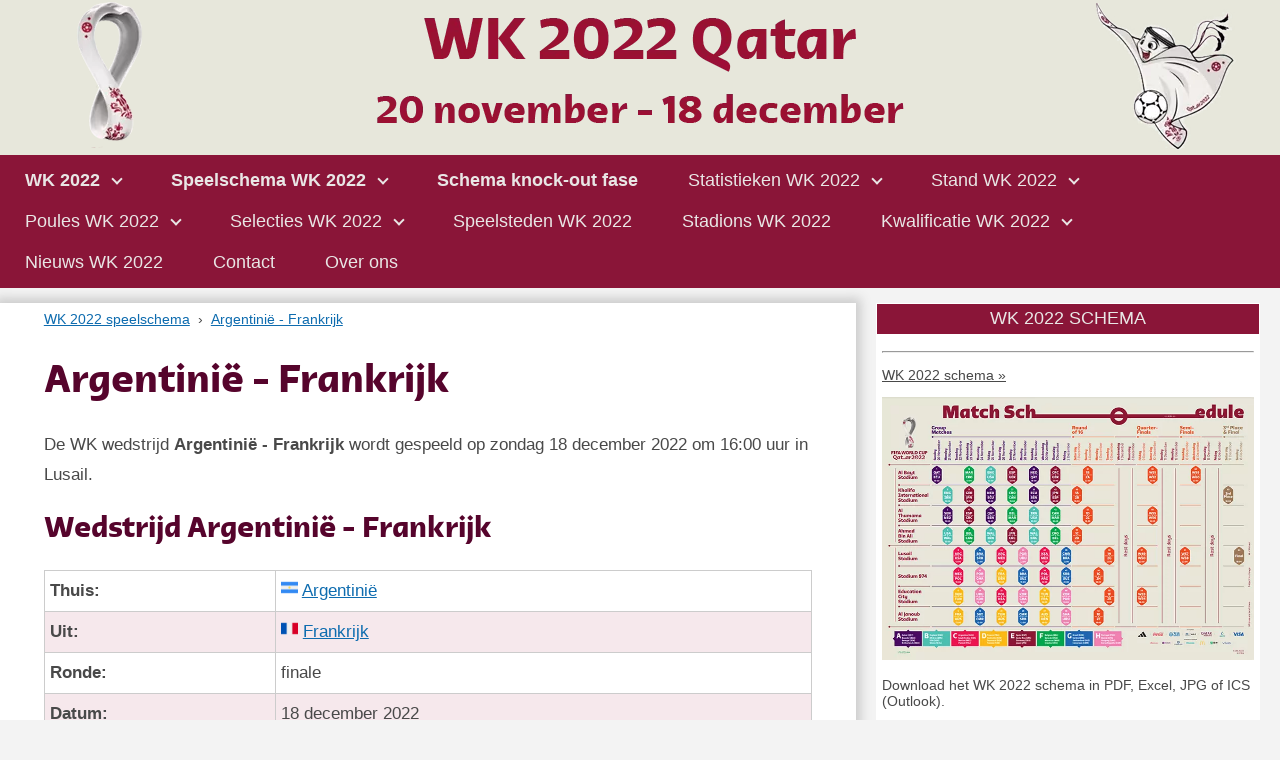

--- FILE ---
content_type: text/html; charset=UTF-8
request_url: https://www.qatarwk2022.com/wedstrijd/64/argentini%C3%AB-frankrijk
body_size: 12176
content:
<!DOCTYPE html>
<html lang="nl" prefix="og: http://ogp.me/ns#">
<head>
<meta charset="utf-8">
<meta name="robots" content="index, follow, max-image-preview:large, max-snippet:-1, max-video-preview:-1">
<meta name="viewport" content="width=device-width, initial-scale=1.0">
<link rel="icon" type="image/x-icon" href="/favicon.ico">
<link rel="shortcut icon" type="image/x-icon" href="/favicon.ico" >
<link rel="apple-touch-icon" href="/favicon.png">
<meta name="apple-mobile-web-app-title" content="WK 2022">
<link rel="canonical" href="https://www.qatarwk2022.com/wedstrijd/64/argentini%C3%AB-frankrijk" >
<link rel="stylesheet" href="/stylesheet.css?v=1">
<title>WK 2022 wedstrijd Argentini&euml; - Frankrijk op zondag 18 december 2022</title>
<meta name="description" content="WK 2022 wedstrijd Argentini&euml; - Frankrijk uit poule finale wordt gespeeld in Lusail op zondag 18 december 2022 om 16:00 uur." >
<meta name="author" content="Patrick de Graaf">
<meta property="og:locale" content="nl_NL" >
<meta property="og:title" content="WK 2022 wedstrijd Argentini&euml; - Frankrijk op zondag 18 december 2022">
<meta property="og:type" content="website">
<meta property="og:url" content="">
<meta property="og:image" content="https://www.qatarwk2022.com/favicon.png"><meta property="og:site_name" content="WK 2022">
<meta property="og:description" content="WK 2022 wedstrijd Argentini&euml; - Frankrijk uit poule finale wordt gespeeld in Lusail op zondag 18 december 2022 om 16:00 uur.">
<meta name="google-site-verification" content="8lpaA33BbuI7wAHgka-GDyen-zNBatBFjqbDo15j8mE" ><!-- Google webmasterstool -->
<meta name="69f1c61b22f044e" content="c0099d41d9a0804c99019d9a7f74546d" ><!--Daisycon-->
<meta name="msvalidate.01" content="DA4CE6CAA03FA4193040C7570D9CB937" ><!-- Bing webmasterstool -->
<script async src="https://www.googletagmanager.com/gtag/js?id=G-74B3T0NJTJ"></script><script>window.dataLayer = window.dataLayer || [];function gtag(){dataLayer.push(arguments);}gtag('js', new Date());gtag('config', 'G-74B3T0NJTJ');</script><!-- Google Analytics -->
</head>
<body><a href="#content" class="skip" title="Naar de inhoud">Naar de inhoud &raquo;</a>
<header itemtype="https://schema.org/WPHeader" itemscope="itemscope" id="header"><a href="/" title="WK 2022"><picture><source type="image/webp" srcset="/wk-2022-header.webp"><source type="image/png" srcset="/wk-2022-header.png"><img src="/wk-2022-header.png" width="1250" height="150" alt="WK 2022"></picture></a></header>
<nav><div class="navbutton divmobile" onclick="navigatiefunctie(this);topFunction()"><div class="navbar1"></div><div class="navbar2"></div><div class="navbar3"></div></div><ul itemscope itemtype="http://www.schema.org/SiteNavigationElement">  <li><a itemprop="url" href="/" title="WK 2022"><strong>WK 2022</strong></a> <span class="pijlbeneden"></span>  <ul>  	<li><a itemprop="url" href="/accommodaties" title="accommodaties WK 2022"><span itemprop="name">Accommodaties WK 2022</span></a></li>  	<li><a itemprop="url" href="/bal" title="bal WK 2022"><span itemprop="name">Bal WK 2022</span></a></li><li><a itemprop="url" href="/beker-awards" title="beker en awards WK 2022"><span itemprop="name">Beker en awards WK 2022</span></a></li>  	<li><a itemprop="url" href="/doden" title="doden WK 2022"><span itemprop="name">Doden WK 2022</span></a></li>  	  	<li><a itemprop="url" href="/kaarten" title="kaarten WK 2022"><span itemprop="name">Kaarten WK 2022</span></a></li><li><a itemprop="url"  href="/logo" title="logo WK 2022"><span itemprop="name">Logo WK 2022</span></a></li><li><a itemprop="url" href="/poster" title="Poster WK 2022"><span itemprop="name">Poster WK 2022</span></a></li><li><a itemprop="url" href="/mascotte" title="Mascotte WK 2022"><span itemprop="name">Mascotte WK 2022</span></a></li><li><a itemprop="url" href="/slogan" title="slogan WK 2022"><span itemprop="name">Slogan WK 2022</span></a></li><li><a itemprop="url" href="/soundtrack" title="soundtrack WK 2022"><span itemprop="name">Soundtrack WK 2022</span></a></li><li><a itemprop="url" href="/sponsoren" title="sponsoren WK 2022"><span itemprop="name">Sponsoren WK 2022</span></a></li><li><a itemprop="url" href="/temperatuur-klimaat" title="Temperatuur en klimaat Qatar"><span itemprop="name">Temperatuur en klimaat Qatar</span></a></li><li><a itemprop="url" href="/toewijzing" title="toewijzing WK 2022"><span itemprop="name">Toewijzing WK 2022</span></a></li><li><a itemprop="url" href="/tv-rechten" title="tv-rechten WK 2022"><span itemprop="name">Tv-rechten WK 2022</span></a></li>
</ul>  
</li>
<li><a itemprop="url" href="/speelschema" title="WK 2022 speelschema"><span itemprop="name" style="position:relative;"><strong>Speelschema WK 2022</strong></span></a> <span class="pijlbeneden"></span>
<ul>
<li><a itemprop="url" href="/speelschema" title="speelschema WK 2022"><span itemprop="name">Speelschema WK 2022</span></a></li>
<li><a itemprop="url" href="/speelschema-knock-out-fase-bracket" title="Schema knock-out fase"><span itemprop="name">Schema knock-out fase</span></a></li>
<li><a itemprop="url" href="/openingswedstrijd" title="openingswedstrijd WK 2022"><span itemprop="name">Openingswedstrijd WK 2022</span></a></li>
<li><a itemprop="url" href="/finale" title="finale WK 2022"><span itemprop="name">Finale WK 2022</span></a></li>
<li><a itemprop="url" href="/pool" title="WK pool 2022"><span itemprop="name">WK pool 2022</span></a></li>
<li><a itemprop="url" href="/tijden" title="tijden en tijdsverschil WK 2022"><span itemprop="name">Tijden en tijdsverschil WK 2022</span></a></li>
<li><a itemprop="url" href="/scheidsrechters" title="scheidsrechters WK 2022"><span itemprop="name">Scheidsrechters WK 2022</span></a></li>
</ul>
</li>
<li><a itemprop="url" href="/speelschema-knock-out-fase-bracket" title="Schema knock-out fase"><span itemprop="name"><strong>Schema knock-out fase</strong></span></a></li>
<li><a itemprop="url" href="/statistieken" title="statistieken WK 2022"><span itemprop="name">Statistieken WK 2022</span></a> <span class="pijlbeneden"></span>
  <ul>
    <li><a itemprop="url" href="/statistieken" title="statistieken WK 2022"><span itemprop="name">Statistieken WK 2022</span></a></li>
    <li><a itemprop="url" href="/topscorer" title="Topscorer WK 2022"><span itemprop="name">Topscorer WK 2022</span></a></li>
    <li><a itemprop="url" href="/gele-rode-kaarten" title="Gele en rode kaarten WK 2022"><span itemprop="name">Gele en rode kaarten WK 2022</span></a></li>
    <li><a itemprop="url" href="/favorieten" title="Favorieten WK 2022"><span itemprop="name">Favorieten WK 2022</span></a></li>
    </ul>
</li>
<li><a itemprop="url" href="/stand" title="WK 2022 stand"><span itemprop="name">Stand WK 2022</span></a> <span class="pijlbeneden"></span><ul><li><a itemprop="url" href="/stand" title="WK 2022 stand"><span itemprop="name">Stand WK 2022</span></a></li><li><a itemprop="url" href="/gelijke-stand" title="WK 2022 gelijke stand"><span itemprop="name">Gelijke stand WK 2022</span></a></li></ul></li>
<li><a itemprop="url" href="/poules" title="WK 2022 poules"><span itemprop="name">Poules WK 2022</span></a> <span class="pijlbeneden"></span><ul><li><a itemprop="url" href="/poules" title="WK 2022 poules"><span itemprop="name">Poules WK 2022</span></a></li><li><a itemprop="url" href="/loting" title="WK 2022 loting"><span itemprop="name">Loting WK 2022</span></a></li><li><a itemprop="url" href="/deelnemers" title="deelnemers WK 2022"><span itemprop="name">Deelnemers WK 2022</span></a>  </li></ul></li>
<li><a itemprop="url" href="/selecties" title="selecties WK 2022"><span itemprop="name">Selecties WK 2022</span></a> <span class="pijlbeneden"></span>
  <ul>
    <li><a itemprop="url" href="/selecties" title="selecties WK 2022"><span itemprop="name">Selecties WK 2022</span></a></li>
    <li><a itemprop="url" href="/shirt" title="shirt WK 2022"><span itemprop="name">Shirt WK 2022</span></a></li>
    <li><a itemprop="url" href="/spelers" title="Spelers WK 2022"><span itemprop="name">Spelers WK 2022</span></a></li>
    </ul>
</li>
<li><a itemprop="url" href="/speelsteden" title="Speelsteden WK 2022"><span itemprop="name">Speelsteden WK 2022</span></a></li>  
<li><a itemprop="url" href="/stadions" title="Stadions WK 2022"><span itemprop="name">Stadions WK 2022</span></a></li>  <li><a itemprop="url" href="/kwalificatie-algemeen" title="WK 2022 kwalificatie"><span itemprop="name">Kwalificatie WK 2022</span></a> <span class="pijlbeneden"></span><ul><li><a itemprop="url" href="/kwalificatie-loting" title="kwalificatie loting WK 2022"><span itemprop="name">Kwalificatie loting WK 2022</span></a></li><li><a itemprop="url" href="/kwalificatie-play-offs" title="kwalificatie play-offs WK 2022">Kwalificatie play-offs WK 2022</a></li><li><a itemprop="url" href="/kwalificatie-speelschema" title="kwalificatie speelschema WK 2022"><span itemprop="name">Kwalificatie speelschema WK 2022</span></a></li><li><a itemprop="url" href="/kwalificatie-poules" title="kwalificatie poules WK 2022">Kwalificatie poules WK 2022</a></li><li><a itemprop="url" href="/kwalificatie-stand" title="kwalificatie stand WK 2022"><span itemprop="name">Kwalificatie stand WK 2022</span></a></li></ul></li>
<li><a itemprop="url" href="/nieuws" title="Nieuws WK 2022"><span itemprop="name">Nieuws WK 2022</span></a></li>
<li><a itemprop="url" href="/contact" title="Contact"><span itemprop="name">Contact</span></a></li><li><a itemprop="url" href="/overons" title="Over ons"><span itemprop="name">Over ons</span></a></li>
</ul>
<div class="progress-container"><div class="progress-bar" id="progressbar"></div></div></nav>
<main id="content"><article itemtype="https://schema.org/Article" itemscope="itemscope">
<div class="article">
<ol class="breadcrumbs" itemscope itemtype="http://schema.org/BreadcrumbList">
  <li itemprop="itemListElement" itemscope itemtype="http://schema.org/ListItem"><a itemprop="item" href="/speelschema" title="WK 2022 speelschema"><span itemprop="name">WK 2022 speelschema</span></a><meta itemprop="position" content="1"></li>
  <li itemprop="itemListElement" itemscope itemtype="http://schema.org/ListItem"><a itemprop="item" href="/wedstrijd/64/argentini&euml;-frankrijk" title="Argentini&euml; - Frankrijk"><span itemprop="name">Argentini&euml; - Frankrijk</span></a><meta itemprop="position" content="2"></li>
</ol>
<h1 itemprop="headline">Argentini&euml; - Frankrijk</h1>
<p>De WK wedstrijd <strong>Argentini&euml; - Frankrijk</strong> wordt gespeeld op zondag 18 december 2022 om 16:00 uur in Lusail. </p>
<h2>Wedstrijd Argentini&euml; - Frankrijk</h2>
<table style="width:100%;">
<tr>
<td style="width:30%;"><strong>Thuis:</strong></td>
<td style="width:70%;"><img src="/vlaggen/Argentini&euml;.png" loading="lazy" alt="Vlag Argentini&euml;" width="17" height="17"> <a href="/land/argentini&euml;" title="Alles over Argentini&euml; op het WK 2022">Argentini&euml;</a></td>
</tr>
<tr>
<td><strong>Uit:</strong></td>
<td><img src="/vlaggen/Frankrijk.png" loading="lazy" alt="Vlag Frankrijk" width="17" height="17"> <a href="/land/frankrijk" title="Alles over Frankrijk op het WK 2022">Frankrijk</a></td>
</tr>
<tr>
<td><strong>Ronde:</strong></td>
<td>finale</td>
</tr>
<tr>
<td><strong>Datum:</strong></td>
<td>18 december 2022</td>
</tr>
<tr>
<td><strong>Tijd:</strong></td>
<td>16:00 uur</td>
</tr>
<tr>
<td><strong>Dag:</strong></td>
<td>zondag</td>
</tr>
<tr>
<td><strong>Status:</strong></td>
<td>Match Finished</td>
</tr>
<tr>
<td style="font-weight:bold;">Reguliere tijd:</td>
<td>2 - 2</td>
</tr>
<tr>
<td style="font-weight:bold;">Rust:</td>
<td>2 - 0</td>
</tr>
<tr>
<td style="font-weight:bold;">Extra tijd:</td>
<td>1 - 1</td>
</tr>
<tr>
<td style="font-weight:bold;">Penalty's:</td>
<td>4 - 2</td>
</tr>
<tr>
<td style="font-weight:bold;">Totale uitslag:</td>
<td>7 - 5</td>
</tr>
<tr>
<td><strong>Nummer:</strong></td>
<td>#64</td>
</tr>
<tr>
<td><strong>Stadion:</strong></td>
<td>Lusail</td>
</tr>
</table>
<hr>
<p style='font-size:12px;text-align:center;'><a rel='prev' href='/wedstrijd/63/kroati&euml;-marokko' title='Voorspellingen Kroati&euml; - Marokko'>&laquo; vorige wedstrijd</a> - <a href='/wedstrijd/64/argentini&euml;-frankrijk' title='Voorspellingen Argentini&euml; - Frankrijk'><strong>64</strong></a></p><hr>
<h2>Wedstrijdverloop Argentini&euml; - Frankrijk</h2>
<p>Hieronder staat het wedstrijdverloop van Argentini&euml; tegen Frankrijk.</p>
<table>
<thead>
<tr>
<th class="tabelkop" style="text-align:right;width:43%;">Argentini&euml;</th>
<th class="tabelkop" style="text-align:center;width:14%;">&nbsp;</th>
<th class="tabelkop" style="text-align:left;width:43%;">Frankrijk</th>
</tr>
</thead>
<tbody>
<tr>
<td style="text-align:right;"><span style="font-size:12px;">(Penalty)</span> G. Montiel <img src="/wedstrijd-goal-penalty.png" width="20" height="20" loading="lazy" alt="Penalty"></td>
<td style="text-align:center;">120"</td>
<td style="text-align:left;"></td>
</tr>
   <tr>
<td style="text-align:right;"></td>
<td style="text-align:center;">120"</td>
<td style="text-align:left;"><img src="/wedstrijd-goal-penalty.png" width="20" height="20" loading="lazy" alt="Penalty"> R. Kolo Muani <span style="font-size:12px;">(Penalty)</span></td>
</tr>
   <tr>
<td style="text-align:right;"><span style="font-size:12px;">(Penalty)</span> L. Paredes <img src="/wedstrijd-goal-penalty.png" width="20" height="20" loading="lazy" alt="Penalty"></td>
<td style="text-align:center;">120"</td>
<td style="text-align:left;"></td>
</tr>
   <tr>
<td style="text-align:right;"></td>
<td style="text-align:center;">120"</td>
<td style="text-align:left;"><img src="/wedstrijd-goal-penalty-missed.png" width="20" height="20" loading="lazy" alt="Penalty gemist"> A. Tchouameni <span style="font-size:12px;">(Penalty gemist)</span></td>
</tr>
   <tr>
<td style="text-align:right;"><span style="font-size:12px;">(Penalty)</span> P. Dybala <img src="/wedstrijd-goal-penalty.png" width="20" height="20" loading="lazy" alt="Penalty"></td>
<td style="text-align:center;">120"</td>
<td style="text-align:left;"></td>
</tr>
   <tr>
<td style="text-align:right;"></td>
<td style="text-align:center;">120"</td>
<td style="text-align:left;"><img src="/wedstrijd-goal-penalty-missed.png" width="20" height="20" loading="lazy" alt="Penalty gemist"> K. Coman <span style="font-size:12px;">(Penalty gemist)</span></td>
</tr>
   <tr>
<td style="text-align:right;"><span style="font-size:12px;">(Penalty)</span> L. Messi <img src="/wedstrijd-goal-penalty.png" width="20" height="20" loading="lazy" alt="Penalty"></td>
<td style="text-align:center;">120"</td>
<td style="text-align:left;"></td>
</tr>
   <tr>
<td style="text-align:right;"></td>
<td style="text-align:center;">120"</td>
<td style="text-align:left;"><img src="/wedstrijd-goal-penalty.png" width="20" height="20" loading="lazy" alt="Penalty"> K. Mbappe <span style="font-size:12px;">(Penalty)</span></td>
</tr>
   <tr>
<td style="text-align:right;"><span style="font-size:12px;">N. Tagliafico</span> <img src="/wedstrijd-substitution.png" width="20" height="20" loading="lazy" alt="Wissel"> P. Dybala</td>
<td style="text-align:center;">120"</td>
<td style="text-align:left;"></td>
</tr>
   <tr>
<td style="text-align:right;"></td>
<td style="text-align:center;">120"</td>
<td style="text-align:left;"><span style="font-size:12px;">J. Kounde</span> <img src="/wedstrijd-substitution.png" width="20" height="20" loading="lazy" alt="Wissel"> A. Disasi</td>
</tr>
   <tr>
<td style="text-align:right;"></td>
<td style="text-align:center;">118"</td>
<td style="text-align:left;"><img src="/wedstrijd-goal-penalty.png" width="20" height="20" loading="lazy" alt="Penalty"> K. Mbappe <span style="font-size:12px;">(Penalty)</span></td>
</tr>
   <tr>
<td style="text-align:right;"><span style="font-size:12px;">A. Mac Allister</span> <img src="/wedstrijd-substitution.png" width="20" height="20" loading="lazy" alt="Wissel"> G. Pezzella</td>
<td style="text-align:center;">116"</td>
<td style="text-align:left;"></td>
</tr>
   <tr>
<td style="text-align:right;">G. Montiel <img src="/wedstrijd-card-yellow.png" width="20" height="20" loading="lazy" alt="Gele kaart"></td>
<td style="text-align:center;">116"</td>
<td style="text-align:left;"></td>
</tr>
   <tr>
<td style="text-align:right;">L. Paredes <img src="/wedstrijd-card-yellow.png" width="20" height="20" loading="lazy" alt="Gele kaart"></td>
<td style="text-align:center;">114"</td>
<td style="text-align:left;"></td>
</tr>
   <tr>
<td style="text-align:right;"></td>
<td style="text-align:center;">113"</td>
<td style="text-align:left;"><span style="font-size:12px;">R. Varane</span> <img src="/wedstrijd-substitution.png" width="20" height="20" loading="lazy" alt="Wissel"> I. Konate</td>
</tr>
   <tr>
<td style="text-align:right;"><span style="font-size:12px;"></span> L. Messi <img src="/wedstrijd-goal-normal.png" width="20" height="20" loading="lazy" alt="Normaal doelpunt"></td>
<td style="text-align:center;">109"</td>
<td style="text-align:left;"></td>
</tr>
   <tr>
<td style="text-align:right;"><span style="font-size:12px;">J. Alvarez</span> <img src="/wedstrijd-substitution.png" width="20" height="20" loading="lazy" alt="Wissel"> L. Martinez</td>
<td style="text-align:center;">102"</td>
<td style="text-align:left;"></td>
</tr>
   <tr>
<td style="text-align:right;"><span style="font-size:12px;">R. de Paul</span> <img src="/wedstrijd-substitution.png" width="20" height="20" loading="lazy" alt="Wissel"> L. Paredes</td>
<td style="text-align:center;">102"</td>
<td style="text-align:left;"></td>
</tr>
   <tr>
<td style="text-align:right;"></td>
<td style="text-align:center;">96"</td>
<td style="text-align:left;"><span style="font-size:12px;">A. Rabiot</span> <img src="/wedstrijd-substitution.png" width="20" height="20" loading="lazy" alt="Wissel"> Y. Fofana</td>
</tr>
   <tr>
<td style="text-align:right;"><span style="font-size:12px;">N. Molina</span> <img src="/wedstrijd-substitution.png" width="20" height="20" loading="lazy" alt="Wissel"> G. Montiel</td>
<td style="text-align:center;">91"</td>
<td style="text-align:left;"></td>
</tr>
   <tr>
<td style="text-align:right;"></td>
<td style="text-align:center;">90"</td>
<td style="text-align:left;"><img src="/wedstrijd-card-yellow.png" width="20" height="20" loading="lazy" alt="Gele kaart"> O. Giroud</td>
</tr>
   <tr>
<td style="text-align:right;">M. Acuna <img src="/wedstrijd-card-yellow.png" width="20" height="20" loading="lazy" alt="Gele kaart"></td>
<td style="text-align:center;">90"</td>
<td style="text-align:left;"></td>
</tr>
   <tr>
<td style="text-align:right;"></td>
<td style="text-align:center;">87"</td>
<td style="text-align:left;"><img src="/wedstrijd-card-yellow.png" width="20" height="20" loading="lazy" alt="Gele kaart"> M. Thuram</td>
</tr>
   <tr>
<td style="text-align:right;"></td>
<td style="text-align:center;">81"</td>
<td style="text-align:left;"><img src="/wedstrijd-goal-normal.png" width="20" height="20" loading="lazy" alt="Normaal doelpunt"> K. Mbappe <span style="font-size:12px;">(Assist: M. Thuram)</span></td>
</tr>
   <tr>
<td style="text-align:right;"></td>
<td style="text-align:center;">80"</td>
<td style="text-align:left;"><img src="/wedstrijd-goal-penalty.png" width="20" height="20" loading="lazy" alt="Penalty"> K. Mbappe <span style="font-size:12px;">(Penalty)</span></td>
</tr>
   <tr>
<td style="text-align:right;"></td>
<td style="text-align:center;">71"</td>
<td style="text-align:left;"><span style="font-size:12px;">A. Griezmann</span> <img src="/wedstrijd-substitution.png" width="20" height="20" loading="lazy" alt="Wissel"> K. Coman</td>
</tr>
   <tr>
<td style="text-align:right;"></td>
<td style="text-align:center;">71"</td>
<td style="text-align:left;"><span style="font-size:12px;">T. Hernandez</span> <img src="/wedstrijd-substitution.png" width="20" height="20" loading="lazy" alt="Wissel"> E. Camavinga</td>
</tr>
   <tr>
<td style="text-align:right;"><span style="font-size:12px;">A. Di Maria</span> <img src="/wedstrijd-substitution.png" width="20" height="20" loading="lazy" alt="Wissel"> M. Acuna</td>
<td style="text-align:center;">64"</td>
<td style="text-align:left;"></td>
</tr>
   <tr>
<td style="text-align:right;"></td>
<td style="text-align:center;">55"</td>
<td style="text-align:left;"><img src="/wedstrijd-card-yellow.png" width="20" height="20" loading="lazy" alt="Gele kaart"> A. Rabiot</td>
</tr>
   <tr>
<td style="text-align:right;">E. Fernandez <img src="/wedstrijd-card-yellow.png" width="20" height="20" loading="lazy" alt="Gele kaart"></td>
<td style="text-align:center;">45"</td>
<td style="text-align:left;"></td>
</tr>
   <tr>
<td style="text-align:right;"></td>
<td style="text-align:center;">41"</td>
<td style="text-align:left;"><span style="font-size:12px;">O. Giroud</span> <img src="/wedstrijd-substitution.png" width="20" height="20" loading="lazy" alt="Wissel"> M. Thuram</td>
</tr>
   <tr>
<td style="text-align:right;"></td>
<td style="text-align:center;">41"</td>
<td style="text-align:left;"><span style="font-size:12px;">O. Dembele</span> <img src="/wedstrijd-substitution.png" width="20" height="20" loading="lazy" alt="Wissel"> R. Kolo Muani</td>
</tr>
   <tr>
<td style="text-align:right;"><span style="font-size:12px;">(Assist: A. Mac Allister)</span> A. Di Maria <img src="/wedstrijd-goal-normal.png" width="20" height="20" loading="lazy" alt="Normaal doelpunt"></td>
<td style="text-align:center;">36"</td>
<td style="text-align:left;"></td>
</tr>
   <tr>
<td style="text-align:right;"><span style="font-size:12px;">(Penalty)</span> L. Messi <img src="/wedstrijd-goal-penalty.png" width="20" height="20" loading="lazy" alt="Penalty"></td>
<td style="text-align:center;">23"</td>
<td style="text-align:left;"></td>
</tr>
   </tbody>
</table>
<p>Bekijk <a href="/topscorer" title="alle doelpuntenmakers en de topscorer van het WK voetbal">alle doelpuntenmakers en de topscorer van het WK voetbal</a> of het <a href="/gele-rode-kaarten" title="aantal gele/rode kaarten op het WK 2022">aantal gele/rode kaarten op het WK 2022</a>.</p>
<hr>
<h2>Statistieken Argentini&euml; - Frankrijk</h2>
<p>Hieronder staan de statistieken van Argentini&euml; tegen Frankrijk.</p>
<table>
<thead>
<tr>
<th class="tabelkop" style="text-align:right;width:30%;">Argentini&euml;</th>
<th class="tabelkop" style="text-align:center;width:40%;">&nbsp;</th>
<th class="tabelkop" style="text-align:left;width:30%;">Frankrijk</th>
</tr>
</thead>
<tbody>
<tr>
  <td style="text-align:right;">2</td>
  <td style="text-align:center;">Uitslag</td>
  <td style="text-align:left;">2</td>
</tr>
<tr>
  <td style="text-align:right;">54%</td>
  <td style="text-align:center;">Balbezit</td>
  <td style="text-align:left;">46%</td>
</tr>
<tr>
  <td style="text-align:right;">10</td>
  <td style="text-align:center;">Schoten op doel</td>
  <td style="text-align:left;">5</td>
</tr>
<tr>
  <td style="text-align:right;">7</td>
  <td style="text-align:center;">Schoten naast doel</td>
  <td style="text-align:left;">2</td>
</tr>
<tr>
  <td style="text-align:right;">3</td>
  <td style="text-align:center;">Schoten geblokt</td>
  <td style="text-align:left;">3</td>
</tr>
<tr>
  <td style="text-align:right;">20</td>
  <td style="text-align:center;">Totaal schoten</td>
  <td style="text-align:left;">10</td>
</tr>
<tr>
  <td style="text-align:right;">12</td>
  <td style="text-align:center;">Schoten binnen de 16</td>
  <td style="text-align:left;">7</td>
</tr>
<tr>
  <td style="text-align:right;">8</td>
  <td style="text-align:center;">Schoten buiten de 16</td>
  <td style="text-align:left;">3</td>
</tr>
<tr>
  <td style="text-align:right;">2</td>
  <td style="text-align:center;">Reddingen keeper</td>
  <td style="text-align:left;">7</td>
</tr>
<tr>
  <td style="text-align:right;">6</td>
  <td style="text-align:center;">Corners</td>
  <td style="text-align:left;">5</td>
</tr>
<tr>
  <td style="text-align:right;">4</td>
  <td style="text-align:center;">Buitenspel</td>
  <td style="text-align:left;">4</td>
</tr>
<tr>
  <td style="text-align:right;">26</td>
  <td style="text-align:center;">Overtredingen</td>
  <td style="text-align:left;">19</td>
</tr>
<tr>
  <td style="text-align:right;">4</td>
  <td style="text-align:center;">Gele kaarten</td>
  <td style="text-align:left;">3</td>
</tr>
<tr>
  <td style="text-align:right;">0</td>
  <td style="text-align:center;">Rode kaarten</td>
  <td style="text-align:left;">0</td>
</tr>
<tr>
  <td style="text-align:right;">525</td>
  <td style="text-align:center;">Aangekomen passes</td>
  <td style="text-align:left;">411</td>
</tr>
<tr>
  <td style="text-align:right;">635</td>
  <td style="text-align:center;">Total passes</td>
  <td style="text-align:left;">531</td>
</tr>
<tr>
  <td style="text-align:right;">83%</td>
  <td style="text-align:center;">Passnauwkeurigheid</td>
  <td style="text-align:left;">77%</td>
</tr>
</tbody>
</table>
<p>Bekijk <a href="/statistieken" title="alle statistieken van het WK 2022">alle statistieken van het WK 2022</a>.</p>
<hr>
<h2 id="opstelling">Opstelling Argentini&euml; - Frankrijk</h2>
<p>Hieronder staan de opstellingen van Argentini&euml; en Frankrijk. Deze 22 basisspelers zullen aan de aftrap verschijnen.</p>
<div class="opstelling">
<h3>Opstelling Argentini&euml;</h3>
<p><strong>Coach</strong>: L. Scaloni</p>
<p><strong>Formatie</strong>: 4-4-2</p>
<table>
<tr>
<th colspan="3" class="tabelkop">Basis opstelling</th>
</tr>
<tr>
<td style="width:10%;text-align:center;font-weight:bold;">23</td>
<td style="width:60%;">Emiliano Martínez</td>
<td style="width:30%;font-size:0.8em;">keeper</td>
</tr>
<tr>
<td style="width:10%;text-align:center;font-weight:bold;">26</td>
<td style="width:60%;">Nahuel Molina</td>
<td style="width:30%;font-size:0.8em;">verdediger</td>
</tr>
<tr>
<td style="width:10%;text-align:center;font-weight:bold;">13</td>
<td style="width:60%;">Cristian Romero</td>
<td style="width:30%;font-size:0.8em;">verdediger</td>
</tr>
<tr>
<td style="width:10%;text-align:center;font-weight:bold;">19</td>
<td style="width:60%;">Nicolás Otamendi</td>
<td style="width:30%;font-size:0.8em;">verdediger</td>
</tr>
<tr>
<td style="width:10%;text-align:center;font-weight:bold;">3</td>
<td style="width:60%;">Nicolás Tagliafico</td>
<td style="width:30%;font-size:0.8em;">verdediger</td>
</tr>
<tr>
<td style="width:10%;text-align:center;font-weight:bold;">11</td>
<td style="width:60%;">Ángel Di María</td>
<td style="width:30%;font-size:0.8em;">middenvelder</td>
</tr>
<tr>
<td style="width:10%;text-align:center;font-weight:bold;">7</td>
<td style="width:60%;">Rodrigo de Paul</td>
<td style="width:30%;font-size:0.8em;">middenvelder</td>
</tr>
<tr>
<td style="width:10%;text-align:center;font-weight:bold;">24</td>
<td style="width:60%;">Enzo Fernández</td>
<td style="width:30%;font-size:0.8em;">middenvelder</td>
</tr>
<tr>
<td style="width:10%;text-align:center;font-weight:bold;">20</td>
<td style="width:60%;">Alexis Mac Allister</td>
<td style="width:30%;font-size:0.8em;">middenvelder</td>
</tr>
<tr>
<td style="width:10%;text-align:center;font-weight:bold;">10</td>
<td style="width:60%;">Lionel Messi</td>
<td style="width:30%;font-size:0.8em;">aanvaller</td>
</tr>
<tr>
<td style="width:10%;text-align:center;font-weight:bold;">9</td>
<td style="width:60%;">Julián Álvarez</td>
<td style="width:30%;font-size:0.8em;">aanvaller</td>
</tr>
</table>
<table>
<tr>
<th colspan="3" class="tabelkop">Wisselspelers</th>
</tr>
<tr>
<td style="width:10%;text-align:center;font-weight:bold;">12</td>
<td style="width:60%;">Gerónimo Rulli</td>
<td style="width:30%;font-size:0.8em;">keeper</td>
</tr>
<tr>
<td style="width:10%;text-align:center;font-weight:bold;">1</td>
<td style="width:60%;">Franco Armani</td>
<td style="width:30%;font-size:0.8em;">keeper</td>
</tr>
<tr>
<td style="width:10%;text-align:center;font-weight:bold;">6</td>
<td style="width:60%;">Germán Pezzella</td>
<td style="width:30%;font-size:0.8em;">verdediger</td>
</tr>
<tr>
<td style="width:10%;text-align:center;font-weight:bold;">4</td>
<td style="width:60%;">Gonzalo Montiel</td>
<td style="width:30%;font-size:0.8em;">verdediger</td>
</tr>
<tr>
<td style="width:10%;text-align:center;font-weight:bold;">25</td>
<td style="width:60%;">Lisandro Martínez</td>
<td style="width:30%;font-size:0.8em;">verdediger</td>
</tr>
<tr>
<td style="width:10%;text-align:center;font-weight:bold;">2</td>
<td style="width:60%;">Juan Foyth</td>
<td style="width:30%;font-size:0.8em;">verdediger</td>
</tr>
<tr>
<td style="width:10%;text-align:center;font-weight:bold;">8</td>
<td style="width:60%;">Marcos Acuña</td>
<td style="width:30%;font-size:0.8em;">verdediger</td>
</tr>
<tr>
<td style="width:10%;text-align:center;font-weight:bold;">5</td>
<td style="width:60%;">Leandro Paredes</td>
<td style="width:30%;font-size:0.8em;">middenvelder</td>
</tr>
<tr>
<td style="width:10%;text-align:center;font-weight:bold;">18</td>
<td style="width:60%;">Guido Rodríguez</td>
<td style="width:30%;font-size:0.8em;">middenvelder</td>
</tr>
<tr>
<td style="width:10%;text-align:center;font-weight:bold;">14</td>
<td style="width:60%;">Exequiel Palacios</td>
<td style="width:30%;font-size:0.8em;">middenvelder</td>
</tr>
<tr>
<td style="width:10%;text-align:center;font-weight:bold;">17</td>
<td style="width:60%;">Papu Gómez</td>
<td style="width:30%;font-size:0.8em;">middenvelder</td>
</tr>
<tr>
<td style="width:10%;text-align:center;font-weight:bold;">16</td>
<td style="width:60%;">Thiago Almada</td>
<td style="width:30%;font-size:0.8em;">middenvelder</td>
</tr>
<tr>
<td style="width:10%;text-align:center;font-weight:bold;">22</td>
<td style="width:60%;">Lautaro Martínez</td>
<td style="width:30%;font-size:0.8em;">aanvaller</td>
</tr>
<tr>
<td style="width:10%;text-align:center;font-weight:bold;">21</td>
<td style="width:60%;">Paulo Dybala</td>
<td style="width:30%;font-size:0.8em;">aanvaller</td>
</tr>
<tr>
<td style="width:10%;text-align:center;font-weight:bold;">15</td>
<td style="width:60%;">Ángel Correa</td>
<td style="width:30%;font-size:0.8em;">aanvaller</td>
</tr>
</table>
</div>
<div class="opstelling">
<h3>Opstelling Frankrijk</h3>
<p><strong>Coach</strong>: D. Deschamps</p>
<p><strong>Formatie</strong>: 4-2-3-1</p>
<table>
<tr>
<th colspan="3" class="tabelkop">Basis opstelling</th>
</tr>
<tr>
<td style="width:10%;text-align:center;font-weight:bold;">1</td>
<td style="width:60%;">Hugo Lloris</td>
<td style="width:30%;font-size:0.8em;">keeper</td>
</tr>
<tr>
<td style="width:10%;text-align:center;font-weight:bold;">5</td>
<td style="width:60%;">Jules Koundé</td>
<td style="width:30%;font-size:0.8em;">verdediger</td>
</tr>
<tr>
<td style="width:10%;text-align:center;font-weight:bold;">4</td>
<td style="width:60%;">Raphaël Varane</td>
<td style="width:30%;font-size:0.8em;">verdediger</td>
</tr>
<tr>
<td style="width:10%;text-align:center;font-weight:bold;">18</td>
<td style="width:60%;">Dayot Upamecano</td>
<td style="width:30%;font-size:0.8em;">verdediger</td>
</tr>
<tr>
<td style="width:10%;text-align:center;font-weight:bold;">22</td>
<td style="width:60%;">Theo Hernández</td>
<td style="width:30%;font-size:0.8em;">verdediger</td>
</tr>
<tr>
<td style="width:10%;text-align:center;font-weight:bold;">8</td>
<td style="width:60%;">Aurélien Tchouaméni</td>
<td style="width:30%;font-size:0.8em;">middenvelder</td>
</tr>
<tr>
<td style="width:10%;text-align:center;font-weight:bold;">14</td>
<td style="width:60%;">Adrien Rabiot</td>
<td style="width:30%;font-size:0.8em;">middenvelder</td>
</tr>
<tr>
<td style="width:10%;text-align:center;font-weight:bold;">11</td>
<td style="width:60%;">Ousmane Dembélé</td>
<td style="width:30%;font-size:0.8em;">middenvelder</td>
</tr>
<tr>
<td style="width:10%;text-align:center;font-weight:bold;">7</td>
<td style="width:60%;">Antoine Griezmann</td>
<td style="width:30%;font-size:0.8em;">middenvelder</td>
</tr>
<tr>
<td style="width:10%;text-align:center;font-weight:bold;">10</td>
<td style="width:60%;">Kylian Mbappé</td>
<td style="width:30%;font-size:0.8em;">middenvelder</td>
</tr>
<tr>
<td style="width:10%;text-align:center;font-weight:bold;">9</td>
<td style="width:60%;">Olivier Giroud</td>
<td style="width:30%;font-size:0.8em;">aanvaller</td>
</tr>
</table>
<table>
<tr>
<th colspan="3" class="tabelkop">Wisselspelers</th>
</tr>
<tr>
<td style="width:10%;text-align:center;font-weight:bold;">16</td>
<td style="width:60%;">Steve Mandanda</td>
<td style="width:30%;font-size:0.8em;">keeper</td>
</tr>
<tr>
<td style="width:10%;text-align:center;font-weight:bold;">23</td>
<td style="width:60%;">Alphonse Aréola</td>
<td style="width:30%;font-size:0.8em;">keeper</td>
</tr>
<tr>
<td style="width:10%;text-align:center;font-weight:bold;">24</td>
<td style="width:60%;">Ibrahima Konaté</td>
<td style="width:30%;font-size:0.8em;">verdediger</td>
</tr>
<tr>
<td style="width:10%;text-align:center;font-weight:bold;">2</td>
<td style="width:60%;">Benjamin Pavard</td>
<td style="width:30%;font-size:0.8em;">verdediger</td>
</tr>
<tr>
<td style="width:10%;text-align:center;font-weight:bold;">3</td>
<td style="width:60%;">Axel Disasi</td>
<td style="width:30%;font-size:0.8em;">verdediger</td>
</tr>
<tr>
<td style="width:10%;text-align:center;font-weight:bold;">17</td>
<td style="width:60%;">William Saliba</td>
<td style="width:30%;font-size:0.8em;">verdediger</td>
</tr>
<tr>
<td style="width:10%;text-align:center;font-weight:bold;">6</td>
<td style="width:60%;">Mattéo Guendouzi</td>
<td style="width:30%;font-size:0.8em;">middenvelder</td>
</tr>
<tr>
<td style="width:10%;text-align:center;font-weight:bold;">13</td>
<td style="width:60%;">Youssouf Fofana</td>
<td style="width:30%;font-size:0.8em;">middenvelder</td>
</tr>
<tr>
<td style="width:10%;text-align:center;font-weight:bold;">15</td>
<td style="width:60%;">Jordan Veretout</td>
<td style="width:30%;font-size:0.8em;">middenvelder</td>
</tr>
<tr>
<td style="width:10%;text-align:center;font-weight:bold;">20</td>
<td style="width:60%;">Kingsley Coman</td>
<td style="width:30%;font-size:0.8em;">aanvaller</td>
</tr>
<tr>
<td style="width:10%;text-align:center;font-weight:bold;">25</td>
<td style="width:60%;">Eduardo Camavinga</td>
<td style="width:30%;font-size:0.8em;">middenvelder</td>
</tr>
<tr>
<td style="width:10%;text-align:center;font-weight:bold;">12</td>
<td style="width:60%;">Randal Kolo Muani</td>
<td style="width:30%;font-size:0.8em;">aanvaller</td>
</tr>
<tr>
<td style="width:10%;text-align:center;font-weight:bold;">26</td>
<td style="width:60%;">Marcus Thuram</td>
<td style="width:30%;font-size:0.8em;">aanvaller</td>
</tr>
</table>
</div>
<p style="clear:both;">Bekijk <a href="/selecties" title="alle selecties van het WK 2022">alle selecties van het WK 2022</a> of de lijst met <a href="/spelers" title="alle spelers op het WK voetbal">alle spelers op het WK voetbal</a>.</p>
<hr>
<p style='font-size:12px;text-align:center;'><a rel='prev' href='/wedstrijd/63/kroati&euml;-marokko' title='Voorspellingen Kroati&euml; - Marokko'>&laquo; vorige wedstrijd</a> - <a href='/wedstrijd/64/argentini&euml;-frankrijk' title='Voorspellingen Argentini&euml; - Frankrijk'><strong>64</strong></a></p><hr>
<h2 id="scheidsrechter">Scheidsrechter, assistenten en VAR's van de wedstrijd Argentini&euml; - Frankrijk</h2>
<p>Dit zijn de scheidsrechter, assistenten en VAR's van de WK-wedstrijd Argentini&euml; tegen Frankrijk.</p>
<table>
  <thead>
    <tr>
      <th style="width:30%;">Functie</th>
      <th style="width:40%;">Naam</th>
      <th style="width:30%;">Land</th>
    </tr>
  </thead>
  <tbody>
    <tr>
      <td>Scheidsrechter</td>
      <td>Szymon Marciniak</td>
      <td>Polen</td>
    </tr>
       <tr>
      <td>Assistent</td>
      <td>Pawel Sokolnicki</td>
      <td>Polen</td>
    </tr>
       <tr>
      <td>Assistent</td>
      <td>Tomasz Listkiewicz</td>
      <td>Polen</td>
    </tr>
       <tr>
      <td>Vierde official</td>
      <td>Ismail Elfath</td>
      <td>Verenigde Staten</td>
    </tr>
       <tr>
      <td>RAR</td>
      <td>Kathryn Nesbitt</td>
      <td>Verenigde Staten</td>
    </tr>
       <tr>
      <td>VAR</td>
      <td>Tomasz Kwiatkowski</td>
      <td>Polen</td>
    </tr>
       <tr>
      <td>AVAR</td>
      <td>Juan Soto</td>
      <td>Venezuela</td>
    </tr>
       <tr>
      <td>OVAR</td>
      <td>Kyle Atkins</td>
      <td>Verenigde Staten</td>
    </tr>
       <tr>
      <td>SVAR</td>
      <td>Fernando Guerrero</td>
      <td>Mexico</td>
    </tr>
       <tr>
      <td>SAVAR</td>
      <td>Corey Parker</td>
      <td>Verenigde Staten</td>
    </tr>
     </tbody>
</table>
<p>Legenda afkortingen:</p>
<ul>
  <li>RAR: Reserve Assistant Referee</li>
  <li>VAR: Video Assistant Referee</li>
  <li>AVAR: Assistant Video Assistant Referee</li>
  <li>OVAR: Offside Video Assistant Referee</li>
  <li>SVAR: Support Video Assistant Referee</li>
  <li>SAVAR: Standby Assistant Video Assistant Referee</li>
</ul>
<p>Bekijk <a href="/scheidsrechters" title="alle WK 2022 scheidsrechters per wedstrijd">alle WK 2022 scheidsrechters per wedstrijd</a>.</p>
<hr>
<h2>Wedstrijden Argentini&euml;</h2>
<p>Dit zijn de wedstrijden van Argentini&euml; op het WK voetbal.</p>
<table class="speelschema">
<tr class="speelschemakop">
<td colspan="2" style="text-align:left;width:40%;">#8) di 22 nov 11:00</td>
<td style="text-align:center;width:20%;">Poule C</td>
<td colspan="2" style="text-align:right;width:40%;">Lusail</td>
</tr>
<tr class="speelschemawedstrijd">
<td style="text-align:right;width:30%;">Argentini&euml;</td>
<td style="text-align:center;width:10%;"><img src="/vlaggen/Argentini&euml;.png" loading="lazy" alt="Argentini&euml;" width="17" height="17"></td>
<td style="text-align:center;font-size:1.4em;">
  <a href="/wedstrijd/8/argentini&euml;-saudi-arabi&euml;" title="Wedstrijd Argentini&euml; - Saudi-Arabi&euml;">
                      1-2            </a>
</td>
<td style="text-align:center;width:10%;"><img src="/vlaggen/Saudi-Arabi&euml;.png" loading="lazy" alt="Saudi-Arabi&euml;" width="17" height="17"></td>
<td style="text-align:left;width:30%;">Saudi-Arabi&euml;</td>
</tr>
<tr class="speelschemafooter">
<td colspan="5" style="text-align:center;">&nbsp;</td>
</tr>
<tr class="speelschemakop">
<td colspan="2" style="text-align:left;width:40%;">#24) za 26 nov 20:00</td>
<td style="text-align:center;width:20%;">Poule C</td>
<td colspan="2" style="text-align:right;width:40%;">Lusail</td>
</tr>
<tr class="speelschemawedstrijd">
<td style="text-align:right;width:30%;">Argentini&euml;</td>
<td style="text-align:center;width:10%;"><img src="/vlaggen/Argentini&euml;.png" loading="lazy" alt="Argentini&euml;" width="17" height="17"></td>
<td style="text-align:center;font-size:1.4em;">
  <a href="/wedstrijd/24/argentini&euml;-mexico" title="Wedstrijd Argentini&euml; - Mexico">
                      2-0            </a>
</td>
<td style="text-align:center;width:10%;"><img src="/vlaggen/Mexico.png" loading="lazy" alt="Mexico" width="17" height="17"></td>
<td style="text-align:left;width:30%;">Mexico</td>
</tr>
<tr class="speelschemafooter">
<td colspan="5" style="text-align:center;">&nbsp;</td>
</tr>
<tr class="speelschemakop">
<td colspan="2" style="text-align:left;width:40%;">#39) wo 30 nov 20:00</td>
<td style="text-align:center;width:20%;">Poule C</td>
<td colspan="2" style="text-align:right;width:40%;">Stadion 974</td>
</tr>
<tr class="speelschemawedstrijd">
<td style="text-align:right;width:30%;">Polen</td>
<td style="text-align:center;width:10%;"><img src="/vlaggen/Polen.png" loading="lazy" alt="Polen" width="17" height="17"></td>
<td style="text-align:center;font-size:1.4em;">
  <a href="/wedstrijd/39/polen-argentini&euml;" title="Wedstrijd Polen - Argentini&euml;">
                      0-2            </a>
</td>
<td style="text-align:center;width:10%;"><img src="/vlaggen/Argentini&euml;.png" loading="lazy" alt="Argentini&euml;" width="17" height="17"></td>
<td style="text-align:left;width:30%;">Argentini&euml;</td>
</tr>
<tr class="speelschemafooter">
<td colspan="5" style="text-align:center;">&nbsp;</td>
</tr>
<tr class="speelschemakop">
<td colspan="2" style="text-align:left;width:40%;">#50) za 03 dec 20:00</td>
<td style="text-align:center;width:20%;">1/8 finale</td>
<td colspan="2" style="text-align:right;width:40%;">Ahmad Bin Ali</td>
</tr>
<tr class="speelschemawedstrijd">
<td style="text-align:right;width:30%;">Argentini&euml;</td>
<td style="text-align:center;width:10%;"><img src="/vlaggen/Argentini&euml;.png" loading="lazy" alt="Argentini&euml;" width="17" height="17"></td>
<td style="text-align:center;font-size:1.4em;">
  <a href="/wedstrijd/50/argentini&euml;-australi&euml;" title="Wedstrijd Argentini&euml; - Australi&euml;">
                      2-1            </a>
</td>
<td style="text-align:center;width:10%;"><img src="/vlaggen/Australi&euml;.png" loading="lazy" alt="Australi&euml;" width="17" height="17"></td>
<td style="text-align:left;width:30%;">Australi&euml;</td>
</tr>
<tr class="speelschemafooter">
<td colspan="5" style="text-align:center;">&nbsp;</td>
</tr>
<tr class="speelschemakop">
<td colspan="2" style="text-align:left;width:40%;">#57) vr 09 dec 20:00</td>
<td style="text-align:center;width:20%;">1/4 finale</td>
<td colspan="2" style="text-align:right;width:40%;">Lusail</td>
</tr>
<tr class="speelschemawedstrijd">
<td style="text-align:right;width:30%;">Nederland</td>
<td style="text-align:center;width:10%;"><img src="/vlaggen/Nederland.png" loading="lazy" alt="Nederland" width="17" height="17"></td>
<td style="text-align:center;font-size:1.4em;">
  <a href="/wedstrijd/57/nederland-argentini&euml;" title="Wedstrijd Nederland - Argentini&euml;">
                      2-2            </a>
</td>
<td style="text-align:center;width:10%;"><img src="/vlaggen/Argentini&euml;.png" loading="lazy" alt="Argentini&euml;" width="17" height="17"></td>
<td style="text-align:left;width:30%;">Argentini&euml;</td>
</tr>
<tr class="speelschemafooter">
<td colspan="5" style="text-align:center;">&nbsp;</td>
</tr>
<tr class="speelschemakop">
<td colspan="2" style="text-align:left;width:40%;">#61) di 13 dec 20:00</td>
<td style="text-align:center;width:20%;">1/2 finale</td>
<td colspan="2" style="text-align:right;width:40%;">Lusail</td>
</tr>
<tr class="speelschemawedstrijd">
<td style="text-align:right;width:30%;">Argentini&euml;</td>
<td style="text-align:center;width:10%;"><img src="/vlaggen/Argentini&euml;.png" loading="lazy" alt="Argentini&euml;" width="17" height="17"></td>
<td style="text-align:center;font-size:1.4em;">
  <a href="/wedstrijd/61/argentini&euml;-kroati&euml;" title="Wedstrijd Argentini&euml; - Kroati&euml;">
                      3-0            </a>
</td>
<td style="text-align:center;width:10%;"><img src="/vlaggen/Kroati&euml;.png" loading="lazy" alt="Kroati&euml;" width="17" height="17"></td>
<td style="text-align:left;width:30%;">Kroati&euml;</td>
</tr>
<tr class="speelschemafooter">
<td colspan="5" style="text-align:center;">&nbsp;</td>
</tr>
<tr class="speelschemakop">
<td colspan="2" style="text-align:left;width:40%;">#64) zo 18 dec 16:00</td>
<td style="text-align:center;width:20%;">finale</td>
<td colspan="2" style="text-align:right;width:40%;">Lusail</td>
</tr>
<tr class="speelschemawedstrijd">
<td style="text-align:right;width:30%;">Argentini&euml;</td>
<td style="text-align:center;width:10%;"><img src="/vlaggen/Argentini&euml;.png" loading="lazy" alt="Argentini&euml;" width="17" height="17"></td>
<td style="text-align:center;font-size:1.4em;">
  <a href="/wedstrijd/64/argentini&euml;-frankrijk" title="Wedstrijd Argentini&euml; - Frankrijk">
                      2-2            </a>
</td>
<td style="text-align:center;width:10%;"><img src="/vlaggen/Frankrijk.png" loading="lazy" alt="Frankrijk" width="17" height="17"></td>
<td style="text-align:left;width:30%;">Frankrijk</td>
</tr>
<tr class="speelschemafooter">
<td colspan="5" style="text-align:center;">&nbsp;</td>
</tr>
</table>
<hr>
<h2>Wedstrijden Frankrijk</h2>
<p>Dit zijn de wedstrijden van Frankrijk op het WK voetbal.</p>
<table class="speelschema">
<tr class="speelschemakop">
<td colspan="2" style="text-align:left;width:40%;">#5) di 22 nov 20:00</td>
<td style="text-align:center;width:20%;">Poule D</td>
<td colspan="2" style="text-align:right;width:40%;">Al Janoub</td>
</tr>
<tr class="speelschemawedstrijd">
<td style="text-align:right;width:30%;">Frankrijk</td>
<td style="text-align:center;width:10%;"><img src="/vlaggen/Frankrijk.png" loading="lazy" alt="Frankrijk" width="17" height="17"></td>
<td style="text-align:center;font-size:1.4em;">
  <a href="/wedstrijd/5/frankrijk-australi&euml;" title="Wedstrijd Frankrijk - Australi&euml;">
                      4-1            </a>
</td>
<td style="text-align:center;width:10%;"><img src="/vlaggen/Australi&euml;.png" loading="lazy" alt="Australi&euml;" width="17" height="17"></td>
<td style="text-align:left;width:30%;">Australi&euml;</td>
</tr>
<tr class="speelschemafooter">
<td colspan="5" style="text-align:center;">&nbsp;</td>
</tr>
<tr class="speelschemakop">
<td colspan="2" style="text-align:left;width:40%;">#23) za 26 nov 17:00</td>
<td style="text-align:center;width:20%;">Poule D</td>
<td colspan="2" style="text-align:right;width:40%;">Stadion 974</td>
</tr>
<tr class="speelschemawedstrijd">
<td style="text-align:right;width:30%;">Frankrijk</td>
<td style="text-align:center;width:10%;"><img src="/vlaggen/Frankrijk.png" loading="lazy" alt="Frankrijk" width="17" height="17"></td>
<td style="text-align:center;font-size:1.4em;">
  <a href="/wedstrijd/23/frankrijk-denemarken" title="Wedstrijd Frankrijk - Denemarken">
                      2-1            </a>
</td>
<td style="text-align:center;width:10%;"><img src="/vlaggen/Denemarken.png" loading="lazy" alt="Denemarken" width="17" height="17"></td>
<td style="text-align:left;width:30%;">Denemarken</td>
</tr>
<tr class="speelschemafooter">
<td colspan="5" style="text-align:center;">&nbsp;</td>
</tr>
<tr class="speelschemakop">
<td colspan="2" style="text-align:left;width:40%;">#38) wo 30 nov 16:00</td>
<td style="text-align:center;width:20%;">Poule D</td>
<td colspan="2" style="text-align:right;width:40%;">Education City</td>
</tr>
<tr class="speelschemawedstrijd">
<td style="text-align:right;width:30%;">Tunesi&euml;</td>
<td style="text-align:center;width:10%;"><img src="/vlaggen/Tunesi&euml;.png" loading="lazy" alt="Tunesi&euml;" width="17" height="17"></td>
<td style="text-align:center;font-size:1.4em;">
  <a href="/wedstrijd/38/tunesi&euml;-frankrijk" title="Wedstrijd Tunesi&euml; - Frankrijk">
                      1-0            </a>
</td>
<td style="text-align:center;width:10%;"><img src="/vlaggen/Frankrijk.png" loading="lazy" alt="Frankrijk" width="17" height="17"></td>
<td style="text-align:left;width:30%;">Frankrijk</td>
</tr>
<tr class="speelschemafooter">
<td colspan="5" style="text-align:center;">&nbsp;</td>
</tr>
<tr class="speelschemakop">
<td colspan="2" style="text-align:left;width:40%;">#52) zo 04 dec 16:00</td>
<td style="text-align:center;width:20%;">1/8 finale</td>
<td colspan="2" style="text-align:right;width:40%;">Al Thumama</td>
</tr>
<tr class="speelschemawedstrijd">
<td style="text-align:right;width:30%;">Frankrijk</td>
<td style="text-align:center;width:10%;"><img src="/vlaggen/Frankrijk.png" loading="lazy" alt="Frankrijk" width="17" height="17"></td>
<td style="text-align:center;font-size:1.4em;">
  <a href="/wedstrijd/52/frankrijk-polen" title="Wedstrijd Frankrijk - Polen">
                      3-1            </a>
</td>
<td style="text-align:center;width:10%;"><img src="/vlaggen/Polen.png" loading="lazy" alt="Polen" width="17" height="17"></td>
<td style="text-align:left;width:30%;">Polen</td>
</tr>
<tr class="speelschemafooter">
<td colspan="5" style="text-align:center;">&nbsp;</td>
</tr>
<tr class="speelschemakop">
<td colspan="2" style="text-align:left;width:40%;">#59) za 10 dec 20:00</td>
<td style="text-align:center;width:20%;">1/4 finale</td>
<td colspan="2" style="text-align:right;width:40%;">Al Bayt Stadion</td>
</tr>
<tr class="speelschemawedstrijd">
<td style="text-align:right;width:30%;">Engeland</td>
<td style="text-align:center;width:10%;"><img src="/vlaggen/Engeland.png" loading="lazy" alt="Engeland" width="17" height="17"></td>
<td style="text-align:center;font-size:1.4em;">
  <a href="/wedstrijd/59/engeland-frankrijk" title="Wedstrijd Engeland - Frankrijk">
                      1-2            </a>
</td>
<td style="text-align:center;width:10%;"><img src="/vlaggen/Frankrijk.png" loading="lazy" alt="Frankrijk" width="17" height="17"></td>
<td style="text-align:left;width:30%;">Frankrijk</td>
</tr>
<tr class="speelschemafooter">
<td colspan="5" style="text-align:center;">&nbsp;</td>
</tr>
<tr class="speelschemakop">
<td colspan="2" style="text-align:left;width:40%;">#62) wo 14 dec 20:00</td>
<td style="text-align:center;width:20%;">1/2 finale</td>
<td colspan="2" style="text-align:right;width:40%;">Al Bayt Stadion</td>
</tr>
<tr class="speelschemawedstrijd">
<td style="text-align:right;width:30%;">Frankrijk</td>
<td style="text-align:center;width:10%;"><img src="/vlaggen/Frankrijk.png" loading="lazy" alt="Frankrijk" width="17" height="17"></td>
<td style="text-align:center;font-size:1.4em;">
  <a href="/wedstrijd/62/frankrijk-marokko" title="Wedstrijd Frankrijk - Marokko">
                      2-0            </a>
</td>
<td style="text-align:center;width:10%;"><img src="/vlaggen/Marokko.png" loading="lazy" alt="Marokko" width="17" height="17"></td>
<td style="text-align:left;width:30%;">Marokko</td>
</tr>
<tr class="speelschemafooter">
<td colspan="5" style="text-align:center;">&nbsp;</td>
</tr>
<tr class="speelschemakop">
<td colspan="2" style="text-align:left;width:40%;">#64) zo 18 dec 16:00</td>
<td style="text-align:center;width:20%;">finale</td>
<td colspan="2" style="text-align:right;width:40%;">Lusail</td>
</tr>
<tr class="speelschemawedstrijd">
<td style="text-align:right;width:30%;">Argentini&euml;</td>
<td style="text-align:center;width:10%;"><img src="/vlaggen/Argentini&euml;.png" loading="lazy" alt="Argentini&euml;" width="17" height="17"></td>
<td style="text-align:center;font-size:1.4em;">
  <a href="/wedstrijd/64/argentini&euml;-frankrijk" title="Wedstrijd Argentini&euml; - Frankrijk">
                      2-2            </a>
</td>
<td style="text-align:center;width:10%;"><img src="/vlaggen/Frankrijk.png" loading="lazy" alt="Frankrijk" width="17" height="17"></td>
<td style="text-align:left;width:30%;">Frankrijk</td>
</tr>
<tr class="speelschemafooter">
<td colspan="5" style="text-align:center;">&nbsp;</td>
</tr>
</table>
<p>Bekijk het <a href="/speelschema" title="speelschema met alle wedstrijden van het WK 2022">speelschema met alle wedstrijden van het WK 2022</a> in Qatar of het <a href="/speelschema-knock-out-fase-bracket" title="WK 2022 knock-out schema">WK 2022 knock-out schema</a>.</p>
<hr>
<p style='font-size:12px;text-align:center;'><a rel='prev' href='/wedstrijd/63/kroati&euml;-marokko' title='Voorspellingen Kroati&euml; - Marokko'>&laquo; vorige wedstrijd</a> - <a href='/wedstrijd/64/argentini&euml;-frankrijk' title='Voorspellingen Argentini&euml; - Frankrijk'><strong>64</strong></a></p><!--<hr><h2 id="reacties">Reageer op 'WK 2022 wedstrijd Argentini&euml; - Frankrijk op zondag 18 december 2022'</h2>
<form action="/wedstrijd/64/argentini&euml;-frankrijk#reacties" method="post">
  <label for="naam2">Naam:</label>
  <input type="text" name="naam" id="naam2" placeholder="Je naam" value="" required maxlength="50">
  <label for="emailspam2" style="display:none;">E-mail spam:</label>
  <input type="email" name="emailspam" id="emailspam2" style="display:none;" value="" autocomplete="off" maxlength="50">
  <label for="bericht2">Bericht:</label>
  <textarea name="bericht" id="bericht2" placeholder="Je bericht" required style="height:150px;" minlength="20" maxlength="750"></textarea>
  <input type="submit" name="submitreactie" id="submitreactie" value="Reactie plaatsen" class="button" disabled>
</form><br>
<h3>1 reacties op 'WK 2022 wedstrijd Argentini&euml; - Frankrijk op zondag 18 december 2022'</h3><div class="reactie" id="reactie672">
<span style="font-size:12px;"><strong>Aida nurmohamed</strong></span>
<p style="word-wrap:break-word;">Argentinië en Frankrijk zijn beiden getalenteerde landen<br>
Die netjes voetbal neerzet op de velden . <br>
Bij hun heb je geen duwen en getrek.<br>
Net als bij de voorgaande wedstrijden .<br>
Hiermee bedoel ik Marokko.<br>
Geduwd en trekken dat was geen voetbal .<br>
De Marokkaanse elftal kwamen op de tegenstander<br>
Spelers erop af .<br>
Dat was geen voetbal bij hun . <br>
Ik zag meer als een vechtsport in .<br>
Was meer grijpen. <br>
Was meer speelsers te grijpen .<br>
Kroatië speelt net als Argentinië . <br>
Naar mijn idee heeft Kroatië al gewonnen. <br>
Maar van marokanse kan wordt een vieze wedstrijd<br>
</p>
<span style="font-size:12px;">Geplaatst op 17-12-2022 om 04:01</span>
<form action="/wedstrijd/64/argentini&euml;-frankrijk#reacties" method="post" style="float:right;">
<input type="hidden" name="reactiesid" value="672">
<input type="submit" name="submitreactiemisbruik" value="Misbruik melden" style="background:none;font-size:12px;color:inherit;border:none;padding:0;cursor:pointer;" onclick="return confirm('Weet je het zeker?');">
</form>
</div>
<p onClick="reactiesfunctie()" class="button" id="reactiesladenbutton">Meer reacties tonen</p>
<script>var reacties = document.querySelectorAll("div[id^='reactie']");if(reacties.length<5){reactiesladen = reacties.length;}else{reactiesladen=5;}reactiesfunctieherhalen();/*eenmaal laden zonder klik*/function reactiesfunctie(){if(reacties.length<reactiesladen+5){reactiesladen = reacties.length;}else{reactiesladen = reactiesladen+5;}reactiesfunctieherhalen();/*laden bij elke klik*/}function reactiesfunctieherhalen(){if(reacties.length <= reactiesladen){reactiesladenbutton.style.display = "none";}for (var i = 0; i < reactiesladen; i++) {reacties[i].style.display = "block";}}</script>-->
<hr><h2 id="deel">Deel 'WK 2022 wedstrijd Argentini&euml; - Frankrijk op zondag 18 december 2022'</h2><p>Deel dit bericht via social media met je familie, vrienden en collega's!</p>
<label for="delen">Link:</label><input name="Delen" id="delen" value="https://www.qatarwk2022.com/wedstrijd/64/argentinië-frankrijk" type="text"><input type="submit" name="submitlinkkopieren" value="Kopieer link" class="button" onclick="linkkopieren()"><br><br>
<script>function linkkopieren() {var linkkopie = document.getElementById("delen");linkkopie.select();linkkopie.setSelectionRange(0, 99999);navigator.clipboard.writeText(linkkopie.value);alert("Gekopieerd: " + linkkopie.value);}</script>
<p>WK 2022 wedstrijd Argentini&euml; - Frankrijk uit poule finale wordt gespeeld in Lusail op zondag 18 december 2022 om 16:00 uur.</p>
<hr><h2 id="auteur">Over de auteur van 'WK 2022 wedstrijd Argentini&euml; - Frankrijk op zondag 18 december 2022'</h2>
<div style="min-height:120px;">
<img src="/overons.jpg" width="100" height="100" loading="lazy" alt="Patrick (auteur en webmaster)" style="float:right;margin:8px;box-shadow:6px 6px 10px #999;">
<p>Auteur van deze content is Patrick. Ik voetbal zelf al meer dan 25 jaar en volg het dagelijkse nieuws op de voet. Mijn hobby's zijn o.a. voetballen, hardlopen en het bijhouden van diverse websites, naast mijn baan als financieel professional.</p>
<p>Ik werk niet voor een gerelateerd bedrijf of instelling, waardoor de informatie betrouwbaar en onafhankelijk is. De informatie is nauwkeurig verzameld op basis van betrouwbare bronnen en wordt regelmatig geüpdatet.</p>
</div></div></article>
<aside itemtype="https://schema.org/WPSideBar" itemscope="itemscope" id="aside"><div class="asideheader">WK 2022 SCHEMA</div>
<div class="asidebody" style="text-align:left">
<table class="speelschema">
</table>
<hr>
<p><a href="/speelschema" title="WK 2022 schema">WK 2022 schema &raquo;</a></p>
<a href="/speelschema" title="WK 2022 speelschema"><picture><source type="image/webp" srcset="/wk-2022-speelschema-small.webp"><source type="image/jpeg" srcset="/wk-2022-speelschema-small.jpg"><img src="/wk-2022-speelschema-small.jpg" width="700" height="400" loading="lazy" alt="WK 2022 speelschema"></picture></a>
<p>Download het WK 2022 schema in PDF, Excel, JPG of ICS (Outlook).</p>
<ul style="line-height:220%;">
<li><img src="/pdf.png" width="15" height="16" loading="lazy" alt="WK 2022 schema in PDF"> <a href="/wk-2022-speelschema.pdf" title="WK 2022 schema PDF" target="_blank" rel="noopener">WK 2022 schema in PDF</a></li>
<li><img src="/xlsx.png" width="15" height="16" loading="lazy" alt="WK 2022 schema in Excel"> <a href="/wk-2022-speelschema.xlsx" title="WK 2022 schema Excel" target="_blank" rel="noopener">WK 2022 schema in Excel</a></li>
<li><img src="/jpg.png" width="15" height="16" loading="lazy" alt="WK 2022 schema in JPG"> <a href="/wk-2022-speelschema.jpg" title="WK 2022 schema JPG" target="_blank" rel="noopener">WK 2022 schema in JPG</a></li>
<li><img src="/ics.png" width="15" height="16" loading="lazy" alt="WK 2022 schema in ICS (Outlook)"> <a href="/wk-2022-speelschema.ics" title="WK 2022 schema ICS (Outlook)" target="_blank" rel="noopener">WK 2022 schema in ICS (Outlook)</a></li>
</ul>
</div><div class="asideheader">LAATSTE NIEUWS</div>
<div class="asidebody" style="text-align:left">
  
<div class="nieuwsafbeelding" style="height:100px;"><div style="width:100px;overflow:hidden;margin-right:3px;float:left;padding:1px;border:1px solid #ccc;"><img src="/nieuwsfoto/tn-welke-lessen-kan-oranje-trekken-uit-het-wk-2022.jpg" loading="lazy" alt="Welke lessen kan Oranje trekken uit het WK 2022?" width="100" height="78" style="display:block;"></div><span style="font-size:12px;"><em>28-01-2026</em></span> - <a href="/nieuws/welke-lessen-kan-oranje-trekken-uit-het-wk-2022" title="Welke lessen kan Oranje trekken uit het WK 2022?">Welke lessen kan Oranje trekken uit het WK 2022?</a></div><hr>  
<div class="nieuwsafbeelding" style="height:100px;"><div style="width:100px;overflow:hidden;margin-right:3px;float:left;padding:1px;border:1px solid #ccc;"><img src="/nieuwsfoto/tn-alles-over-de-laatste-plekken-voor-het-wk-2026.jpg" loading="lazy" alt="Alles over de laatste plekken voor het WK 2026" width="100" height="67" style="display:block;"></div><span style="font-size:12px;"><em>23-01-2026</em></span> - <a href="/nieuws/alles-over-de-laatste-plekken-voor-het-wk-2026" title="Alles over de laatste plekken voor het WK 2026">Alles over de laatste plekken voor het WK 2026</a></div><hr>  
<div class="nieuwsafbeelding" style="height:100px;"><div style="width:100px;overflow:hidden;margin-right:3px;float:left;padding:1px;border:1px solid #ccc;"><img src="/nieuwsfoto/tn-is-koeman-nog-de-juiste-man-of-gokt-oranje-op-een-nieuwe-leider.jpg" loading="lazy" alt="Is Koeman nog de juiste man of gokt Oranje op een nieuwe leider?" width="100" height="66" style="display:block;"></div><span style="font-size:12px;"><em>19-01-2026</em></span> - <a href="/nieuws/is-koeman-nog-de-juiste-man-of-gokt-oranje-op-een-nieuwe-leider" title="Is Koeman nog de juiste man of gokt Oranje op een nieuwe leider?">Is Koeman nog de juiste man of gokt Oranje op een nieuwe leider?</a></div><hr>  
<div class="nieuwsafbeelding" style="height:100px;"><div style="width:100px;overflow:hidden;margin-right:3px;float:left;padding:1px;border:1px solid #ccc;"><img src="/nieuwsfoto/tn-Logo.jpg" loading="lazy" alt="Beste Online Casino&#039;s Nederland - Veilig &amp; Betrouwbaar" width="100" height="100" style="display:block;"></div><span style="font-size:12px;"><em>13-01-2026</em></span> - <a href="/nieuws/beste-online-casinos-nederland-veilig-betrouwbaar" title="Beste Online Casino&#039;s Nederland - Veilig &amp; Betrouwbaar">Beste Online Casino&#039;s Nederland - Veilig &amp; Betrouwbaar</a></div><hr>  
<div class="nieuwsafbeelding" style="height:100px;"><div style="width:100px;overflow:hidden;margin-right:3px;float:left;padding:1px;border:1px solid #ccc;"><img src="/nieuwsfoto/tn-wedden-op-een-wk-wedstrijd-hier-moet-je-op-letten-voor-succes.jpg" loading="lazy" alt="Wedden op een WK wedstrijd: Hier moet je op letten voor succes" width="100" height="86" style="display:block;"></div><span style="font-size:12px;"><em>16-12-2025</em></span> - <a href="/nieuws/wedden-op-een-wk-wedstrijd-hier-moet-je-op-letten-voor-succes" title="Wedden op een WK wedstrijd: Hier moet je op letten voor succes">Wedden op een WK wedstrijd: Hier moet je op letten voor succes</a></div><hr>  
<div class="nieuwsafbeelding" style="height:100px;"><div style="width:100px;overflow:hidden;margin-right:3px;float:left;padding:1px;border:1px solid #ccc;"><img src="/nieuwsfoto/tn-Logo.jpg" loading="lazy" alt="Nieuwe regels: hoe regulering Nederlandse gokmarkt vormgeeft" width="100" height="100" style="display:block;"></div><span style="font-size:12px;"><em>10-12-2025</em></span> - <a href="/nieuws/nieuwe-regels-hoe-regulering-nederlandse-gokmarkt-vormgeeft" title="Nieuwe regels: hoe regulering Nederlandse gokmarkt vormgeeft">Nieuwe regels: hoe regulering Nederlandse gokmarkt vormgeeft</a></div><hr>  
<div class="nieuwsafbeelding" style="height:100px;"><div style="width:100px;overflow:hidden;margin-right:3px;float:left;padding:1px;border:1px solid #ccc;"><img src="/nieuwsfoto/tn-waar-moet-je-op-letten-bij-wedden-op-voetbal.jpg" loading="lazy" alt="Waar moet je op letten bij wedden op voetbal?" width="100" height="67" style="display:block;"></div><span style="font-size:12px;"><em>13-10-2025</em></span> - <a href="/nieuws/waar-moet-je-op-letten-bij-wedden-op-voetbal" title="Waar moet je op letten bij wedden op voetbal?">Waar moet je op letten bij wedden op voetbal?</a></div><hr>  
<div class="nieuwsafbeelding" style="height:100px;"><div style="width:100px;overflow:hidden;margin-right:3px;float:left;padding:1px;border:1px solid #ccc;"><img src="/nieuwsfoto/tn-Logo.jpg" loading="lazy" alt="Hoe de supporterscultuur het thuisvoordeel in Eredivisie-wedstrijden vormt" width="100" height="100" style="display:block;"></div><span style="font-size:12px;"><em>16-09-2025</em></span> - <a href="/nieuws/hoe-de-supporterscultuur-het-thuisvoordeel-in-eredivisie-wedstrijden-vormt" title="Hoe de supporterscultuur het thuisvoordeel in Eredivisie-wedstrijden vormt">Hoe de supporterscultuur het thuisvoordeel in Eredivisie-wedstrijden vormt</a></div><hr>  
<div class="nieuwsafbeelding" style="height:100px;"><div style="width:100px;overflow:hidden;margin-right:3px;float:left;padding:1px;border:1px solid #ccc;"><img src="/nieuwsfoto/tn-oranje-loopt-tegen-muur-op-in-litouwen-en-dit-overschaduwde-een-historisch-moment.jpeg" loading="lazy" alt="Oranje loopt tegen muur op in Litouwen en dit overschaduwde een historisch moment" width="100" height="66" style="display:block;"></div><span style="font-size:12px;"><em>11-09-2025</em></span> - <a href="/nieuws/oranje-loopt-tegen-muur-op-in-litouwen-en-dit-overschaduwde-een-historisch-moment" title="Oranje loopt tegen muur op in Litouwen en dit overschaduwde een historisch moment">Oranje loopt tegen muur op in Litouwen en dit overschaduwde een historisch moment</a></div><hr>  
<div class="nieuwsafbeelding" style="height:100px;"><div style="width:100px;overflow:hidden;margin-right:3px;float:left;padding:1px;border:1px solid #ccc;"><img src="/nieuwsfoto/tn-wk-2026-het-grootste-wereldkampioenschap-voetbal-ooit.jpg" loading="lazy" alt="WK 2026: Het grootste wereldkampioenschap voetbal ooit" width="100" height="53" style="display:block;"></div><span style="font-size:12px;"><em>02-09-2025</em></span> - <a href="/nieuws/wk-2026-het-grootste-wereldkampioenschap-voetbal-ooit" title="WK 2026: Het grootste wereldkampioenschap voetbal ooit">WK 2026: Het grootste wereldkampioenschap voetbal ooit</a></div><hr><p><a href="/nieuws" title="Alle nieuws">Alle nieuws &raquo;</a></p>
</div><div class="asideheader">POPULAIR</div>
<div class="asidebody" style="text-align:left">
<a href="/" title="WK 2022">WK 2022</a><hr>
<a href="/speelschema" title="Speelschema WK 2022">Speelschema WK 2022</a><hr>
<a href="/speelschema-knock-out-fase-bracket" title="Knock-out schema WK 2022">Knock-out schema WK 2022</a><hr>
<a href="/stand" title="Stand WK 2022">Stand WK 2022</a><hr>
<a href="/wedden" title="Wedden WK 2022">Wedden WK 2022</a><hr>
<a href="/tijden" title="Tijden WK 2022">Tijden WK 2022</a><hr>
<a href="/stadions" title="Stadions WK 2022">Stadions WK 2022</a><hr>
<a href="/wedstrijd/2/senegal-nederland" title="Senegal - Nederland">Senegal - Nederland</a><hr>
<a href="/wedstrijd/19/nederland-ecuador" title="Nederland - Ecuador">Nederland - Ecuador</a><hr>
<a href="/wedstrijd/36/nederland-qatar" title="Nederland - Qatar">Nederland - Qatar</a><hr>
<a href="/wedstrijd/49/nederland-verenigde-staten" title="Nederland - Verenigde Staten">Nederland - Verenigde Staten</a><hr>
<a href="/wedstrijd/57/nederland-argentinië" title="Nederland - Argentinië">Nederland - Argentinië</a><hr>
<a href="/wedstrijd/64/argentinië-frankrijk" title="Argentinië - Frankrijk">Argentinië - Frankrijk</a>
</div><div class="asideheader">PARTNERS</div>
<div class="asidebody" style="text-align:left">
<a href="https://www.flashscore.nl/" title="Voetbal live uitslagen" target="_blank" rel="noopener">Voetbal live uitslagen</a><hr>
<a href="https://www.flashvoetbal.nl/" title="Eredivisie Live Uitslagen" target="_blank" rel="noopener">Eredivisie Live Uitslagen</a><hr>
<a href="https://tunex-automaat-spoelen.nl/" title="kasyno online holandia" target="_blank" rel="noopener">kasyno online holandia</a><hr>
<a href="/partners" title="Partners"> Alle partners &raquo;</a>
</div><div class="asideheader">ZOEKEN</div>
<div class="asidebody" style="text-align:left">
<form method="get" action="https://www.google.com/search" target="_blank" rel="noopener">
 <label for="zoeken">Zoeken:</label>
 <input type="text" name="q" id="zoeken" value="" placeholder="Wat zoek je?" required>
 <input type="submit" name="btnG" value="Zoeken" class="button">
 <input type="hidden" name="domains" value="https://www.qatarwk2022.com/">
 <input type="hidden" name="sitesearch" value="https://www.qatarwk2022.com/"><br>
</form>
</div><div class="asideheader">CONTACT</div>
<div class="asidebody" style="text-align:left">
Dit is een informatieve website over het WK 2022 voetbal. Neem gerust contact op indien je informatie mist, of vragen hebt over het Wereld Kampioenschap 2022.<br><br>
<form action="/contact" method="post" class="form">
  <label for="naam">Naam:</label>
  <input type="text" name="naam" id="naam" placeholder="Je naam" value="" required maxlength="50">
  <label for="emailspam" style="display:none;">E-mail spam:</label>
  <input type="email" name="emailspam" id="emailspam" style="display:none;" autocomplete="off" value="" maxlength="50">
  <label for="email">E-mail:</label>
  <input type="email" name="email" id="email" placeholder="Je e-mailadres" value="" required maxlength="50">
  <label for="onderwerp">Onderwerp:</label>
  <input type="text" name="onderwerp" id="onderwerp" placeholder="Je onderwerp" value="" required maxlength="100">
  <label for="bericht">Bericht:</label>
  <textarea name="bericht" id="bericht" placeholder="Je bericht" required style="height:100px;" minlength="20" maxlength="1000"></textarea>
  <input type="submit" name="submitcontact" id="submitcontact" value="Verzenden" class="button">
</form>
</div></aside></main>
<footer itemtype="https://schema.org/WPFooter" itemscope="itemscope" id="footer"><div style="margin:auto;max-width:1700px;"><div>
<div class="footerbox1"><strong>Over ons</strong><p>Dit is een informatieve website over het WK 2022.</p><p>Op deze website staat alles over het toernooi en de kwalificatie, zoals het speelschema, de stand en de uitslagen.</p><p>Verder bevat deze site informatie over bijkomende zaken, zoals de stadions, de speelsteden, de bal, de mascotte en het lied.</p><p>Deze website is een fansite over het Wereld Kampioenschap 2022 en niet officieel verbonden met de FIFA of KNVB.</p></div>
<div class="footerbox2"><strong>Populaire pagina's</strong>
  <p><a href="/" title="WK 2022">WK 2022</a></p>
  <p><a href="/speelschema" title="WK 2022 speelschema">WK 2022 speelschema</a></p>
  <p><a href="/wedden" title="WK 2022 wedden">WK 2022 wedden</a></p>
  <p><a href="/stand" title="WK 2022 stand">WK 2022 stand</a></p>
  <p><a href="/stadions" title="WK 2022 stadions">WK 2022 stadions</a></p>
  <p><a href="/kwalificatie-algemeen" title="WK 2022 kwalificatie">WK 2022 kwalificatie</a></p>
</div>
<div class="footerbox3"><strong>Informatie</strong>
  <p><a href="/nieuws" title="Nieuws">Nieuws</a></p>
  <p><a href="/overons" title="Over ons">Over ons</a></p>
  <p><a href="/contact" title="Contact">Contact</a></p>
  <p><a href="/sitemap" title="Sitemap">Sitemap</a></p>
  <p><a href="/partners" title="Partners">Partners</a></p>
</div>
</div>
<hr style="clear:both;">
<p style="padding-bottom:50px;"><input type="checkbox" class="data-theme-switch" id="data-theme-switch"><label for="data-theme-switch"></label> - Patrick de Graaf - &copy;2026 qatarwk2022.com/ - Alle rechten voorbehouden - <a href="/disclaimer-cookies-privacy" title="Disclaimer, cookies en privacy">Disclaimer, cookies en privacy</a></p>
<div class="footermenu">
<div class="footermenubox"><a href="/" title="Home"><img src="/footermenu-home.png" width="20" height="20" loading="lazy" alt="Home"><br>Home</a></div>
<div class="footermenubox"><a href="/speelschema" title="Schema"><img src="/footermenu-schema.png" width="20" height="20" loading="lazy" alt="Schema"><br>Schema</a></div>
<div class="footermenubox"><a href="/stand" title="Stand"><img src="/footermenu-stand.png" width="20" height="20" loading="lazy" alt="Stand"><br>Stand</a></div>
<div class="footermenubox"><a href="/wedden" title="Poules"><img src="/footermenu-wedden.png" width="20" height="20" loading="lazy" alt="Wedden"><br>Wedden</a></div>
</div>
</div></footer>
<button onclick="topFunction()" id="topbutton" title="Naar de top"><span class="pijlomhoog"></span></button>
<script>
// Algemeen onscroll
window.addEventListener("scroll",function(){window.requestAnimationFrame(function() {scrollFunction();scrollFunction2();scrollIndicator();});});
// Topbutton
function scrollFunction() {if (document.body.scrollTop > 500 || document.documentElement.scrollTop > 500) {document.getElementById("topbutton").style.display = "block";} else {document.getElementById("topbutton").style.display = "none";}} function topFunction() {document.body.scrollTop = 0;document.documentElement.scrollTop = 0;}
// Footer advertentie
function scrollFunction2() {if (document.body.scrollTop > 500 || document.documentElement.scrollTop > 500) {document.getElementById("footerderden").style.display = "block";} else {document.getElementById("footerderden").style.display = "none";}} function topFunction() {document.body.scrollTop = 0;document.documentElement.scrollTop = 0;}
// Scroll Indicator
function scrollIndicator() {var winScroll = document.body.scrollTop || document.documentElement.scrollTop;var height = document.documentElement.scrollHeight - document.documentElement.clientHeight;var scrolled = (winScroll / height) * 100;document.getElementById("progressbar").style.width = scrolled + "%";}
// Menu
function navigatiefunctie(x) {x.classList.toggle("navbarresponsive");var navigatieselector = document.querySelector("nav").classList;if(navigatieselector.contains("responsive")) {navigatieselector.remove("responsive");}else {navigatieselector.add("responsive");}}
var subnavigatie = document.getElementsByClassName("pijlbeneden");for (var i = 0; i < subnavigatie.length; i++) {subnavigatie[i].onclick = (function(index) {return function() {subnavigatie[index].nextElementSibling.classList.toggle("sub");subnavigatie[index].classList.toggle("pijlbenedensub");};})(i);}
// Leestijd en aantal woorden
if(document.getElementById("woorden")!==null){var paragraphs = document.getElementsByClassName("article")[0].getElementsByTagName("p");var aantalwoorden = 0;for(var i = 0; i < paragraphs.length; i++){if(paragraphs[i].textContent.match(/[^\s]+/g)!==null){aantalwoorden = aantalwoorden + paragraphs[i].textContent.match(/[^\s]+/g).length;}else{aantalwoorden=0;}}document.getElementById('woorden').textContent = Math.round(aantalwoorden/250,0)+" min. leestijd | "+aantalwoorden+" woorden";}
// Inhoudsopgave
function inhoudfunctie() {if (document.getElementById("inhoud").style.display === "none") {document.getElementById("inhoud").style.display = "block";document.getElementById("inhoudtonen").innerHTML = "[verbergen]";} else {document.getElementById("inhoud").style.display = "none";document.getElementById("inhoudtonen").innerHTML = "[tonen]";}}
// Inhoudsopgave lijst
if(document.getElementById("inhoud")!==null){var headers = document.getElementsByTagName("h2");for (var i = 0; i < headers.length; i++){inhoudListItem = document.createElement("li");inhoudlink = document.createElement("a");inhoudlink.setAttribute("href","wedstrijd#"+headers[i].id);inhoudlink.setAttribute("title",headers[i].textContent);inhoudlink.textContent=headers[i].textContent;inhoudListItem.appendChild(inhoudlink);document.getElementById("inhoud").appendChild(inhoudListItem);}}
// Referenties
function referentiefunctie() {if (document.getElementById("referentie").style.display === "none") {document.getElementById("referentie").style.display = "block";document.getElementById("referentietonen").innerHTML = "[verbergen]";} else {document.getElementById("referentie").style.display = "none";document.getElementById("referentietonen").innerHTML = "[tonen]";}}
// Referenties lijst
if(document.getElementById("referenties")!==null){var referenties = document.getElementsByClassName("ref");for (var i = 0; i < referenties.length; i++) {referenties[i].innerHTML = i+1; referentiesListItem = document.createElement("li"); referentieslink = document.createElement("a"); referentieslink.setAttribute("href",referenties[i].title); referentieslink.setAttribute("target","_blank"); referentieslink.setAttribute("rel","noopener"); referentieslink.setAttribute("title",referenties[i].title); referentieslink.textContent=referenties[i].title;referentiesListItem.appendChild(referentieslink); document.getElementById("referentie").appendChild(referentiesListItem);}}
// Light/dark mode
var toggleSwitch = document.getElementById('data-theme-switch');var currentTheme = sessionStorage.getItem('data-theme');if(currentTheme){document.documentElement.setAttribute('data-theme',currentTheme);if(currentTheme === 'dark') {toggleSwitch.checked = true;}}else{if(window.matchMedia('(prefers-color-scheme: dark)').matches){document.documentElement.setAttribute('data-theme','dark');toggleSwitch.checked = true;}}function switchTheme(e){if(e.target.checked){document.documentElement.setAttribute('data-theme','dark');sessionStorage.setItem('data-theme','dark');}else{document.documentElement.setAttribute('data-theme','light');sessionStorage.setItem('data-theme','light');}}toggleSwitch.addEventListener('change', switchTheme, false);
// Confirmation box voor gokreclames
function gokreclames(){if(confirm("Ben je 24 jaar of ouder?")){return true;}else{window.location.href="/instellingen";return false;}}
</script>
</body></html>

--- FILE ---
content_type: text/css
request_url: https://www.qatarwk2022.com/stylesheet.css?v=1
body_size: 3827
content:
@charset "utf-8";
:root{
  --kleur-01:#56042c;
  --kleur-02:#56042c;
  --kleur-03:#56042c;
  --kleur-background-body:#f3f3f3;
  --kleur-background-header:#e7e7db;
  --kleur-background-nav:#8a1538;
  --kleur-background-article:#fff;
  --kleur-background-tabelkop:#8a1538;
  --kleur-background-footer:#e7e7db;
  --kleur-background-article-extra:#f6e8ec;
  --kleur-background-input:#f6e8ec;
  --kleur-box-shadow:#ccc;
  --kleur-border-01:#fff;
  --kleur-border-02:#ccc;
  --kleur-border-03:#8a1538;
  --kleur-a-01:#0e6caf;
  --kleur-a-02:#49bce3;
  --kleur-font:#494949;
  --kleur-nav-a-01:#e9e6e5;
  --kleur-nav-a-02:#df5e66;
  --kleur-footer-font:#8a1538;
  --kleur-button-background:#8a1538;
  --kleur-button-background-hover:#df5e66;
  --kleur-button-font:#e9e6e5;
  --kleur-button-font-hover:#e9e6e5;
  --kleur-button-standard:#000;
  --data-theme-switch:#fff77e;
}
[data-theme="dark"] {
  --kleur-01:#e7e7db;
  --kleur-02:#e7e7db;
  --kleur-03:#e7e7db;
  --kleur-background-body:#111;
  --kleur-background-header:#000;
  --kleur-background-nav:#8a1538;
  --kleur-background-article:#000;
  --kleur-background-tabelkop:#8a1538;
  --kleur-background-footer:#000;
  --kleur-background-article-extra:#1d1d1d;
  --kleur-background-input:#2d2d2d;
  --kleur-box-shadow:#1d1d1d;
  --kleur-border-01:#1d1d1d;
  --kleur-border-02:#1d1d1d;
  --kleur-border-03:#8a1538;
  --kleur-a-01:#49bce3;
  --kleur-a-02:#0e6caf;
  --kleur-font:#e1e1e1;
  --kleur-nav-a-01:#e9e6e5;
  --kleur-nav-a-02:#df5e66;
  --kleur-footer-font:#e1e1e1;
  --kleur-button-background:#8a1538;
  --kleur-button-background-hover:#df5e66;
  --kleur-button-font:#e9e6e5;
  --kleur-button-font-hover:#e9e6e5;
  --kleur-button-standard:#000;
  --data-theme-switch:#fff77e;
}
/*ALGEMEEN*/
@font-face {font-family: "lettertype";src: url(/lettertype.ttf);font-display: swap;}
html{scroll-behavior:smooth;}
body{background:var(--kleur-background-body);margin:0;text-align:center;font-family:Arial, Helvetica, sans-serif;font-size:17px;color:var(--kleur-font);}
img{max-width:100%;height:auto;}
figure{display:inline-block;margin:0;}
figcaption{font-size:12px;margin-top:-10px;}
input[type=text],input[type=email],input[type=password],input[type=number],textarea, select{width:100%;box-sizing:border-box;font-family:inherit;color:var(--kleur-font);padding:10px;margin-bottom:10px;background:var(--kleur-background-input);border:1px solid var(--kleur-border-02);border-radius:5px;}
@media only screen and (max-width: 850px) and (orientation:portrait) {
input[type=text],input[type=email],input[type=password],textarea{padding:3px;font-size:12px;}
}
input[type=checkbox],input[type=radio]{width:20px;height:20px;margin:8px;}
label{font-size:14px;}
::placeholder{color:var(--kleur-font);}
.skip{position:absolute;left:-1000px;height:1px;width:1px;overflow:hidden;}
a.skip:active,a.skip:focus,a.skip:hover{left:0;top:0;width:auto;height:auto;overflow:visible;color:var(--kleur-font);padding:10px;}
.button,a:link.button,a:visited.button,a:hover.button,a:active.button{-webkit-appearance:none;border:1px solid var(--kleur-border-03);border-radius:5px;display:inline-block;cursor:pointer;color:var(--kleur-button-font);font-size:14px;font-weight:bold;padding:10px 0;width:100%;text-decoration:none;text-align:center;line-height:100%;background:var(--kleur-button-background);box-shadow:1px 1px 1px var(--kleur-button-standard);}
.button:focus,.button:hover{background:var(--kleur-button-background-hover);color:var(--kleur-button-font-hover);}
.button:active{box-shadow:inset 1px 1px 1px var(--kleur-button-standard);}
@keyframes buttonanimatie {0% {box-shadow:0px 0px 3px #000;}50% {box-shadow:1px 1px 20px 2px var(--kleur-button-background);}100% {box-shadow:0px 0px 3px #000;}}
.buttonanimatie {animation-duration:2s;animation-iteration-count:infinite;animation-name:buttonanimatie;animation-timing-function:linear;}
#topbutton{display:none;position:fixed;bottom:100px;right:10px;z-index:1;background:var(--kleur-background-tabelkop);border:1px solid var(--kleur-border-01);outline:none;cursor:pointer;padding:10px;border-radius:20px;font-size:18px;color:var(--kleur-background-tabelkop);opacity:0.5;}
#topbutton:hover{transition:0.5s;opacity:1.0;}
/*HEADER*/
header{background:var(--kleur-background-header);}
/*MENU*/
nav{background:var(--kleur-background-nav);font-size:18px;height:auto;padding:5px 0 0 0;text-align:left;z-index:2;margin:0 auto 15px auto;position:sticky;position:-webkit-sticky;position:-moz-sticky;top:0px;}
@media all and (-ms-high-contrast: none), (-ms-high-contrast: active) {nav{position:relative;}}
nav:after{display:table;content:"";clear:both;}
nav a:link,nav a:visited{color:var(--kleur-nav-a-01);text-decoration:none;}
nav a:hover,nav a:active{color:var(--kleur-nav-a-02);text-decoration:none;}
nav ul{list-style:none;padding:0;margin:0 auto;max-width:1700px;}
nav ul li{padding:10px 25px;float:left;text-align:left;}
nav ul li ul{font-size:14px;width:250px;display:none;}
nav ul li ul li ul{width:100%;display:none;}
@media screen and (min-width: 850px) {
nav ul li:hover ul{display:block;position:absolute;z-index:1;}
nav ul li:hover ul li ul{display:none;position:absolute;z-index:1;}
nav ul li ul li{float:none;border:var(--kleur-nav-a-01) solid;border-width:0 1px 1px 1px;padding:10px 0 10px 10px;background:var(--kleur-background-nav);}
nav ul li ul li a{width:85%;display:inline-block;}
nav ul li:hover ul li ul.sub{display:block;position:relative;z-index:1;}
nav ul li ul li ul li{float:none;border:none;padding:10px 0 10px 10px;background:var(--kleur-background-nav);}
}
@media screen and (max-width: 850px) {
nav ul li .pijlbeneden{display:none;} 
nav ul li:nth-child(n+3){display:none;} 
nav ul li:hover ul{display:none;}
.navbutton{float:right;margin-right:20px;display:block;position:relative;cursor:pointer;}
.navbar1,.navbar2,.navbar3{width:30px;height:5px;background:var(--kleur-nav-a-01);margin:3px 0;transition:0.4s;}
.navbarresponsive .navbar1{-webkit-transform: rotate(-45deg) translate(-5px, 6px);-moz-transform: rotate(-45deg) translate(-5px, 6px);-ms-transform: rotate(-45deg) translate(-5px, 6px);-o-transform: rotate(-45deg) translate(-5px, 6px);transform: rotate(-45deg) translate(-5px, 6px);}
.navbarresponsive .navbar2{opacity:0;}
.navbarresponsive .navbar3{-webkit-transform: rotate(45deg) translate(-5px, -6px);-moz-transform: rotate(45deg) translate(-5px, -6px);-ms-transform: rotate(45deg) translate(-5px, -6px);-o-transform: rotate(45deg) translate(-5px, -6px);transform: rotate(45deg) translate(-5px, -6px);}
nav.responsive ul li .pijlbeneden{display:inline-block;padding:7px;} 
nav.responsive ul li:nth-child(n+1){display:block;float:none;border:var(--kleur-nav-a-01) solid;border-width:0 0 1px 0;padding:12px 30px;background:var(--kleur-background-nav);}
nav.responsive ul li a:link,nav ul li a:visited{width:80%;display:inline-block;}
nav.responsive ul li a:hover,nav ul li a:active{width:80%;display:inline-block;}
nav.responsive .sub{display:block;}
nav.responsive ul li ul{width:100%;}
nav.responsive ul li ul li ul{width:100%;}
nav.responsive ul li:nth-child(n+1) ul li{display:block;float:none;background:none;border:none;padding:24px 0 0 12px;}
nav.responsive ul li ul li a:link,nav ul li ul li a:visited{width:85%;display:inline-block;}
nav.responsive ul li ul li a:hover,nav ul li ul li a:active{width:85%;display:inline-block;}
nav.responsive{position:relative;}
}
@media screen and (max-width: 500px) {
nav ul li:nth-child(n+2){display:none;}
}
.pijlbeneden {border:solid var(--kleur-nav-a-01);border-width:0 2px 2px 0;display:inline-block;margin:0 0 3px 8px;padding:3px;-webkit-transform:rotate(45deg);transform:rotate(45deg);cursor:pointer;}
.pijlbenedensub {-webkit-transform:rotate(-135deg);transform:rotate(-135deg);}
.pijlomhoog {border:solid var(--kleur-nav-a-01);border-width:0 3px 3px 0;display:inline-block;margin-bottom:-8px;padding:8px;-webkit-transform:rotate(-135deg);transform:rotate(-135deg);cursor:pointer;}
.data-theme-switch {display: none;}
.data-theme-switch + label {content: '';display: inline-block;cursor: pointer;height: 12px;width: 12px;border-radius: 50%;transition: 0.5s;}
.data-theme-switch:not(:checked) + label {background-color: var(--data-theme-switch);}
.data-theme-switch:checked + label {background-color: transparent;box-shadow: inset -3px -2px 1px 1px var(--data-theme-switch);}
.progress-container{width:100%;height:5px;float:left;background:var(--kleur-background-nav);padding:0;}
.progress-bar{width:0%;height:5px;background:var(--kleur-nav-a-01);}
/*MAIN*/
main{max-width:1700px;margin:15px auto 0 auto;display:block;}
main a:link,article a:visited{text-decoration:underline;color:var(--kleur-a-01);}
main a:hover,article a:active{text-decoration:none;color:var(--kleur-a-02);}
main a[href*="http"]{background: url(/link.png) no-repeat 100% 0;background-size:16px 16px;padding-right:19px;}
main:after{display:table;content:"";clear:both;}
/*ARTICLE*/
article{width:calc(70% - 40px);float:left;margin:0 20px 20px 0;box-shadow:0 0 10px 5px var(--kleur-box-shadow);}
@media only screen and (max-width: 850px) {article{width:100%;float:none;margin-bottom:15px;}}
article .article{min-height:400px;text-align:left;background:var(--kleur-background-article);line-height:180%;border:1px solid var(--kleur-border-01);padding:0 5% 30px 5%;word-break:break-word;}
article ul li,article ol li{padding-bottom:4px;}
ol.breadcrumbs {font-size:14px;padding:0;margin:0;list-style:none;}
ol.breadcrumbs li{display:inline;}
ol.breadcrumbs li+li:before{content:"› ";margin:0 4px;}
h1{font-family:"lettertype", Arial, Helvetica, sans-serif;font-size:40px;color:var(--kleur-01);}
h2{font-family:"lettertype", Arial, Helvetica, sans-serif;font-size:30px;color:var(--kleur-02);}
h3{font-family:"lettertype", Arial, Helvetica, sans-serif;font-size:20px;color:var(--kleur-03);}
caption{background:var(--kleur-background-tabelkop);color:var(--kleur-nav-a-01);font-weight:bold;}
table{width:100%;border-collapse:collapse;margin-bottom:10px;}
tr:nth-child(even) td {background:var(--kleur-background-article-extra);}
tr:nth-child(odd) td {background:var(--kleur-background-article);}
th,.tabelkop,.tabelkop a:link,.tabelkop a:visited,.tabelkop a:hover,.tabelkop a:active{background:var(--kleur-background-tabelkop);color:var(--kleur-nav-a-01);padding-left:5px;}
th, td{border:1px solid var(--kleur-border-02);padding:5px;}
@media only screen and (max-width: 850px) {table, th, td {font-size:12px;}}
.pagination {display:inline-block;}
.pagination a{font-size:12px;float:left;padding:0 8px;text-decoration:none;border:1px solid var(--kleur-border-02);margin:10px 2px;border-radius:5px;transition:0.5s;}
.pagination a:hover{background:var(--kleur-background-nav);color:var(--kleur-nav-a-01);}
.pagination a.huidig {background:var(--kleur-background-nav);color:var(--kleur-nav-a-01);}
.inhoud{background:var(--kleur-background-article-extra);padding:10px;border:1px dashed var(--kleur-border-02);}
.uitgelichtbox{width:calc(100% - 30px);background:var(--kleur-background-article-extra);border-left:10px solid var(--kleur-01);padding: 10px;}
.faq{background:var(--kleur-background-article-extra);padding:10px;border:1px dashed var(--kleur-border-02);}
.referenties{background:var(--kleur-background-article-extra);padding:10px;border:1px dashed var(--kleur-border-02);margin-top:10px;word-wrap:break-word;}
.reactie{background:var(--kleur-background-article-extra);padding:10px;margin-bottom:10px;display:none;}
.youtube{position:relative;padding-bottom:56.25%;padding-top:25px;height:0;}
.youtube iframe{border:none;position:absolute;top:0;left:0;width:100%;height:100%;}
.paginainfo{font-size:12px;}
.nieuwsforminput{width:70%;padding:5px;margin:0;border-radius:3px;-webkit-box-sizing:border-box;-moz-box-sizing:border-box;box-sizing:border-box;}
.nieuwsformlabel{width:30%;display:inline-block;vertical-align:top;}
.nieuwsafbeelding:hover img{transform:scale(1.2);transition:1s;}
/*ASIDE*/
aside{width:30%;float:left;}
@media only screen and (max-width: 850px) {aside{width:100%;float:none;}}
.asideheader{font-size:18px;color:var(--kleur-nav-a-01);height:20px;background:var(--kleur-background-tabelkop);text-align:center;border:1px solid var(--kleur-border-01);padding:4px 5px 6px 5px;}
.asidebody{font-size:14px;line-height:120%;min-height:50px;background:var(--kleur-background-article);border:1px solid var(--kleur-border-01);padding:5px;margin-bottom:20px;}
.asidebody a:link,.asidebody a:visited,.asidebody a:hover,.asidebody a:active{color:var(--kleur-font);}
/*FOOTER*/
footer{font-size:14px;color:var(--kleur-footer-font);line-height:120%;background:var(--kleur-background-footer);}
footer .footerbox1{width:calc(33.3% - 20px);float:left;text-align:left;padding:10px 10px;}
footer .footerbox2{width:calc(33.3% - 20px);float:left;text-align:left;padding:10px 10px;}
footer .footerbox3{width:calc(33.3% - 20px);float:left;text-align:left;padding:10px 10px;}
footer .footermenu{display:none;}
.footerderden{display:none;position:sticky;position:-webkit-sticky;position:-moz-sticky;bottom:0;}
@media only screen and (max-width: 850px) {
footer .footerbox1{width:calc(100% - 40px);border-bottom:1px solid var(--kleur-border-01);text-align:left;padding:10px 20px;}
footer .footerbox2{width:calc(100% - 40px);text-align:left;padding:10px 20px;}
footer .footerbox3{width:calc(100% - 40px);border-top:1px solid var(--kleur-border-01);text-align:left;padding:10px 20px;}
footer .footermenu{display:block;position:fixed;bottom:0;width:100%;height:40px;background:var(--kleur-background-footer);font-weight:bold;}
footer .footermenubox{width:25%;float:left;text-align:center;}
.footerderden{bottom:40px;}
}
footer a:link,footer a:visited{color:var(--kleur-footer-font);text-decoration:none;}
footer a:hover,footer a:active{color:var(--kleur-footer-font);text-decoration:underline;}
/*VOETBAL*/
.speelschema th,.speelschema td{border:none;}
.speelschemakop td{background:var(--kleur-background-article-extra);font-size:0.8em;}
.speelschemawedstrijd td{background:var(--kleur-background-article);}
.speelschemafooter td{background:var(--kleur-background-article);}
.speelschemaform{width:calc(25% - 5px);display:inline-block;}
.speelschemabutton{color:var(--kleur-button-font);font-weight:normal;text-align:left;padding:10px;width:100%;background:var(--kleur-button-background);border:1px solid var(--kleur-button-standard);border-radius:3px;-webkit-appearance:none;-moz-appearance:none;appearance:none;line-height:100%;}
.standclub{width:40%;}
.standgespeeld,.standwinst,.standgelijk,.standverlies,.standpunten{width:8%;}
.standdoelpuntenvoor,.standdoelpuntentegen{width:10%;}
.schemadatum{width:18%;min-width:100px;}
.schemateam{width:20%;min-width:100px;}
.schemauitslag{width:13%;white-space: nowrap;}
.schemaodds{width:18%;white-space: nowrap;}
.schemafixture{width:11%;min-width:80px;}
.opstelling{width:calc(50% - 10px);padding:0 5px;float:left;}
@media only screen and (max-width: 850px) {
.opstelling{width:100%;padding:0;float:none;}
}
a.odds,a.odds:link,a.odds:visited{display:inline-block;width:60px;border:1px solid var(--kleur-border-02);border-radius:3px;text-align:center;background:var(--kleur-button-background);color:var(--kleur-button-font);text-decoration:none;}
a.odds:hover,a.odds:active{background:var(--kleur-button-background-hover);color:var(--kleur-button-font-hover);}
/*SPECIFIEK*/
.speelschemaform{width:calc(33% - 5px);}
.poulea{background: #50145c;color:#fff;}
.pouleb{background: #53bcb1;color:#fff;}
.poulec{background: #e50044;color:#fff;}
.pouled{background: #fbb900;color:#fff;}
.poulee{background: #931831;color:#fff;}
.poulef{background: #00993d;color:#fff;}
.pouleg{background: #205ca8;color:#fff;}
.pouleh{background: #ef7eb0;color:#fff;}
:root{--kleur-countdowntimer:#56042c;}[data-theme="dark"] {--kleur-countdowntimer:#e7e7db;}
.countdowntimer{display:inline-block;width:100%;font-size:30px;color:var(--kleur-countdowntimer);font-family: "lettertype", Arial, Helvetica;}
.tablefixed{overflow:auto;width:100%;height:600px;}
@media only screen and (max-width: 850px) {.tablefixed{height:450px;}}
.tablefixed thead th{position:sticky;top:0;z-index:1;vertical-align:top;}
.tablefixed thead tr th:first-child{position:sticky;left:0;z-index:2;}
.tablefixed tbody tr td:first-child{position:sticky;left:0;z-index:1;}

.tournament-headers,.tournament-brackets {display: flex;flex-direction: row;min-width:800px;}
.tournament-headers h3 {width: 25%;text-align: center;margin: 0;}
.bracket {list-style-type: none;width: 25%;justify-content: space-around;padding: 0;margin: 0;display: flex;flex-direction: column;font-size:12px;}
.team-item {background-color: var(--kleur-background-article-extra);display: block;padding:10px;margin: 20px;position: relative;border: 1px solid var(--kleur-border-03);border-radius:5px;box-shadow: 2px 2px 8px var(--kleur-box-shadow);}
.team-item:before {content: "";border-top: 2px solid var(--kleur-border-03);position: absolute;width: 20px;left: -21px;top: 50%;}
.team-item:after {content: "";border: 2px var(--kleur-border-03);position: absolute;display: block;width: 20px;height: 100%;right: -22px;border-right-style: solid;}
.team-item:nth-of-type(odd):after {border-top-style: solid;top: 50%;}
.team-item:nth-of-type(even):after {border-bottom-style: solid;top: -50%;}
.team-item .team-name{width:calc(95% - 10px);display:inline-block;text-overflow:ellipsis;white-space: nowrap;overflow: hidden;vertical-align: top;}
.team-item .team-score{width:5%;display:inline-block;}
.bracket-2 .team-item:nth-of-type(odd):after {height: 200%;top: 50%;}
.bracket-2 .team-item:nth-of-type(even):after {height: 200%;top: -150%;}
.bracket-3 .team-item:nth-of-type(odd):after {height: 350%;top: 50%;}
.bracket-3 .team-item:nth-of-type(even):after {height: 350%;top: -300%;}
.bracket-4 .team-item:nth-of-type(odd):after {height: 700%;top: 50%;}
.bracket-4 .team-item:nth-of-type(even):after {height: 700%;top: -650%;}
.bracket:first-of-type .team-item:before, .bracket:last-of-type .team-item:after {display: none;}